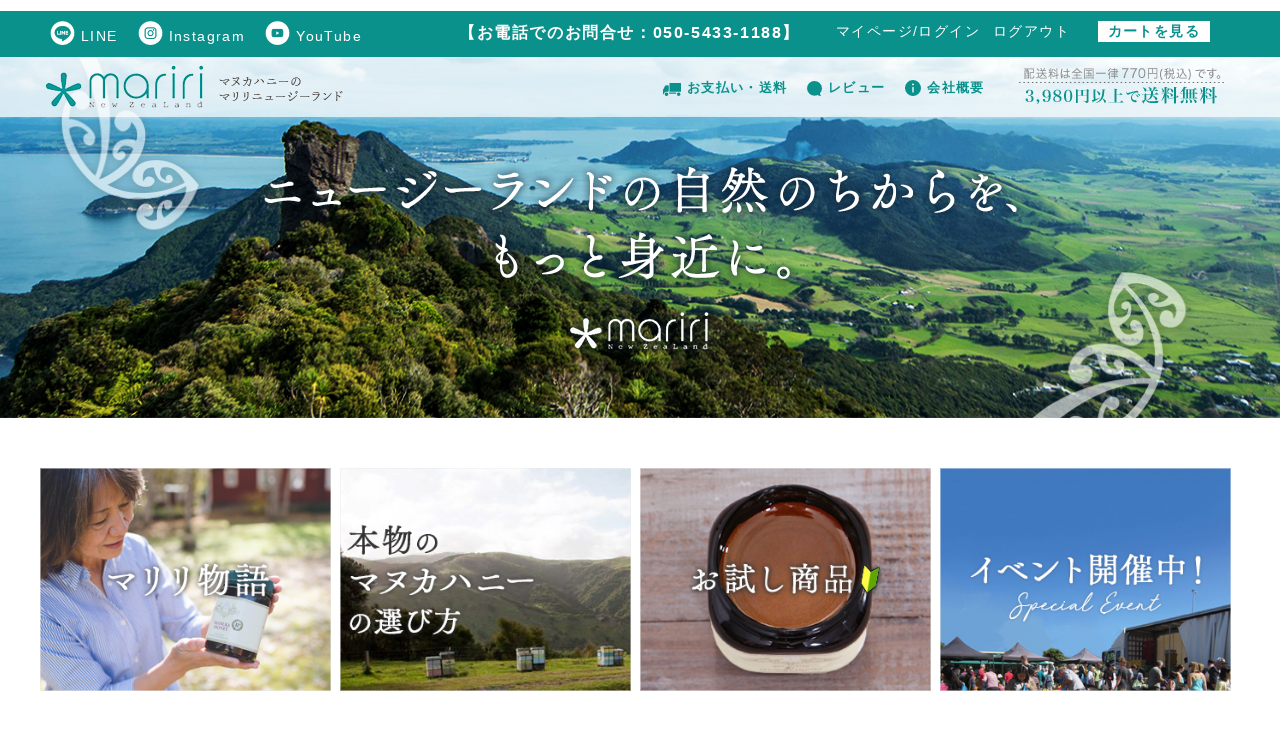

--- FILE ---
content_type: text/html;charset=UTF-8
request_url: https://www.mariri-nz.co.jp/p/login?redirect=%2Fmy%2Ftop
body_size: 7886
content:
<!DOCTYPE html>
<html lang="ja"><head>
  <meta charset="UTF-8">
  
  <meta name="_csrf" content="KhxqUnfP1_XFoj6jNImxxtB3XvjjT0GD-u9QCn_Z_0X7xUEMGH8OZBKq4pDomgaQDKSF_-FOc8DSdiSumI5pOh67mXDO_XBv">
  
  <title>ログイン | マリリニュージーランド本店</title>
  <meta name="viewport" content="width=device-width">

  <meta name="referrer" content="no-referrer-when-downgrade">
  
  <link rel="stylesheet" href="https://manukahoney.itembox.design/system/fs_style.css?t=20251118042550">
  <link rel="stylesheet" href="https://manukahoney.itembox.design/generate/theme1/fs_theme.css?t=20251118042550">
  <link rel="stylesheet" href="https://manukahoney.itembox.design/generate/theme1/fs_original.css?t=20251118042550">
  
  
  
  
  
  
  <script>
    window._FS=window._FS||{};_FS.val={"amazon":{"v2Enabled":true,"payload":"{\"signInScopes\":[\"email\",\"name\",\"postalCode\"],\"storeId\":\"amzn1.application-oa2-client.2b90a1d05fad4ec18b8b528d1caa2da1\",\"signInReturnUrl\":\"https://www.mariri-nz.co.jp/p/amazon/signin?fs-state=%7B%22token%22:%222cd6ee5e-8838-4919-819e-ba90abf5581c%22,%22returnUrl%22:%22/p/login?redirect%3D%252Fmy%252Ftop%22,%22redirectUrl%22:%22/my/top%22,%22loginType%22:%22mypage%22%7D\"}","signature":"[base64]/Dc9E83ck0LzMVBkqUWUxdkN7rAms8EHVaOP1bdTdtxmnk691zCj4MXCHANWImHZ2wp1DW4y17SnrPhfaLNUrB5Jj1+M1l/YC08BCFBnrC+z9asiCdkMhKKDk5a5rk79Zg==","publicKeyId":"AGAVY4AYJATKYH3YPWEWSFEK","checkoutSessionId":null,"amazonAction":null,"sellerId":"A2AD01HAJS9H2L","clientId":"amzn1.application-oa2-client.2b90a1d05fad4ec18b8b528d1caa2da1","sandboxMode":false,"loginUrl":null,"amazonLoggedOut":true,"dynamicUrl":"/my/top","popup":true,"type":"mypage","button":{"color":"Gold","size":null},"v2AuthToken":"eyJhbGciOiJIbWFjU0hBMjU2IiwidHlwIjoiSldUIn0=.[base64].qkStVvMkY6BR_QKCWc6hYnRtnWBqDdUjsFrvdur-8Ls="},"tiktok":{"enabled":false,"pixelCode":null},"recaptcha":{"enabled":false,"siteKey":null},"clientInfo":{"memberId":"guest","fullName":"ゲスト","lastName":"","firstName":"ゲスト","nickName":"ゲスト","stageId":"","stageName":"","subscribedToNewsletter":"false","loggedIn":"false","totalPoints":"","activePoints":"","pendingPoints":"","purchasePointExpiration":"","specialPointExpiration":"","specialPoints":"","pointRate":"","companyName":"","membershipCardNo":"","wishlist":"","prefecture":""},"enhancedEC":{"ga4Dimensions":{"userScope":{"login":"{@ member.logged_in @}","stage":"{@ member.stage_order @}"}},"amazonCheckoutName":"Amazonペイメント","measurementId":"G-7YDB2X6SSB","dimensions":{"dimension1":{"key":"log","value":"{@ member.logged_in @}"},"dimension2":{"key":"mem","value":"{@ member.stage_order @}"}}},"type":"mypage","shopKey":"manukahoney","device":"PC","cart":{"stayOnPage":false}};
  </script>
  
  <script src="/shop/js/webstore-nr.js?t=20251118042550"></script>
  <script src="/shop/js/webstore-vg.js?t=20251118042550"></script>
  
  
  
  
  
  
  
  
    <script type="text/javascript" >
      document.addEventListener('DOMContentLoaded', function() {
        _FS.CMATag('{"fs_member_id":"{@ member.id @}","fs_page_kind":"other"}')
      })
    </script>
  
  
  <meta name="google-site-verification" content="t4nEcGZBF8kSt2j57VnG7SFjQe4vIoS15ggjRp33cTw" />


<script async src="https://www.googletagmanager.com/gtag/js?id=G-7YDB2X6SSB"></script>


</head>
<body class="fs-body-login" id="fs_Login">

<div class="fs-l-page">
<header class="fs-l-header fs-l-header--min">
  <header class="hd">
  
    <section class="hd_layout">
  
  <nav class="hd_sns">
  <ul>
  <li>
  <a href="https://lin.ee/uGJId6J">
  <img src="https://manukahoney.itembox.design/item/cabinet/news/sns/snsicon_line_w.png">LINE
  </a>
  </li>
  <li>
  <a href="https://www.instagram.com/maririnewzealand/">
  <img src="https://manukahoney.itembox.design/item/cabinet/news/sns/snsicon_insta_w.png">Instagram
  </a>
  </li>
  <li>
  <a href="https://www.youtube.com/channel/UCGObHVeEKg9hyK3a2EeAn2Q">
  <img src="https://manukahoney.itembox.design/item/cabinet/news/sns/snsicon_youtube_w.png">YouTube
  </a>
  </li>
  <li style="position: absolute; right: 430px;">
  <p style="font-size: 16px; color: #fff; letter-spacing: 0.1em; font-weight:bold">【お電話でのお問合せ：050-5433-1188】</p>
  </li>
  <li style="position: absolute; right: 250px;">
  <a href="https://www.mariri-nz.co.jp/fs/manukahoney/MyPageTop.html">
  マイページ/ログイン
  </a>
  </li>
  <li style="position: absolute; right: 160px;">
  <a href="https://www.mariri-nz.co.jp/p/logout">
  ログアウト
  </a>
  </li>
  <li style="background-color: #fff; padding: 0 10px; position: absolute; right: 20px;">
  <a href="https://www.mariri-nz.co.jp/p/cart?type=purchase" style="color: #0a918c; font-weight: bold">
  カートを見る
  </a>
  </li>
  </ul>
  </nav>
  
      <nav class="hd_menu">
        <h1>
          <a href="https://www.mariri-nz.co.jp/">
            <img src="https://manukahoney.itembox.design/item/index_files/logo.png" alt="mariri"></a>
        </h1>
        <ul>
          <!--<li>
            <a href="https://www.mariri-nz.co.jp/fs/manukahoney/c/gr84">
              <img src="https://manukahoney.itembox.design/item/index_files/icon_bag.svg">ご利用ガイド/Q＆A
            </a>
          </li>-->
          <li>
            <a href="https://www.mariri-nz.co.jp/fs/manukahoney/PostageSettleList.html">
              <img src="https://manukahoney.itembox.design/item/index_files/icon_track.svg">お支払い・送料
            </a>
          </li>
          <li>
            <a href="https://www.mariri-nz.co.jp/fs/manukahoney/ReviewList.html">
              <img src="https://manukahoney.itembox.design/item/index_files/icon_review.svg">レビュー
            </a>
          </li>
          <li>
            <a href="https://www.mariri-nz.co.jp/fs/manukahoney/BusinessDeal.html">
              <img src="https://manukahoney.itembox.design/item/index_files/icon_info.svg">会社概要
            </a>
          </li>
        </ul>
        <div class="souryou"><img src="https://manukahoney.itembox.design/item/index_files/hd_souryou_text_v2.png" alt="3,980円以上で送料無料"></div>
        <!--<div class="cart">
          <a href="https://www.mariri-nz.co.jp/fs/manukahoney/MemberEntryEdit.html" style="
          border-radius: 0 0 0 10px;
          background: #E6E6EB;
          display: inline-block;
          font-weight: bold;
          line-height: 40px;
          text-align: center;
          width: 130px;">
            <img src="img/icon/member.png" alt="会員登録">会員登録
          </a>
          <a href="https://www.mariri-nz.co.jp/fs/manukahoney/Login.html" style="
          background: #E6E6EB;
          display: inline-block;
          font-weight: bold;
          line-height: 40px;
          text-align: center;
          width: 130px;">
            <img src="img/icon/login.png" alt="ログイン">ログイン
          </a>

          <a href="https://www.mariri-nz.co.jp/fs/manukahoney/ShoppingCart.html">
            <img src="https://manukahoney.itembox.design/item/index_files/hd_cart.png" alt="カート"></a>
        </div>-->

        <div class="catch"><img src="https://manukahoney.itembox.design/item/index_files/hd_catch_text.png" alt="ニュージーランドの自然のちからを、もっと身近に"></div>
      </nav>
    </section>
  </header>
  <!--〆Header-->
<!--休暇案内20251215
<div align="center"><img src="https://manukahoney.itembox.design/item/cabinet/news/2025nn1080.jpg"></div>-->
<!--▼配送遅延
<br>
<center><a href="https://www.mariri-nz.co.jp/fs/manukahoney/c/gr98"><img src="https://mariri-nz.co.jp/img/info/pc_chien_1200_201218.jpg"></a></center>
<br><br>
--> 







    <section class="bnr_list">

        
      <ul>
        <li>
          <a href="https://www.mariri-nz.co.jp/fs/manukahoney/c/gr164"><img src="https://manukahoney.itembox.design/item/index_files/bnr7_v2.jpg" alt="マリリ物語" width="97%"></a>
        </li>
        <li>
        <a href="https://www.mariri-nz.co.jp/fs/manukahoney/c/gr105"><img src="https://manukahoney.itembox.design/item/index_files/bnr1_v2.jpg" alt="本物のマヌカハニーの選び方" width="97%"></a>
        </li>
        <li>
          <a href="https://www.mariri-nz.co.jp/fs/manukahoney/c/gr138"><img src="https://manukahoney.itembox.design/item/index_files/bnr3_v2.jpg" alt="お試し商品" width="97%"></a>
        </li>
	    <li>
          <a href="https://www.mariri-nz.co.jp/fs/manukahoney/c/gr73">
            <img src="https://manukahoney.itembox.design/item/index_files/bnr2_v2.jpg" alt="イベント開催中!" width="97%"></a>
        </li>
        <!--<li>
          <a href="https://www.mariri-nz.co.jp/fs/manukahoney/c/gr123"><img src="https://manukahoney.itembox.design/item/index_files/bnr8_v2.jpg" alt="ラウヒ" width="97%"></a>
        </li>
        <li>
          <a href="https://www.mariri-nz.co.jp/fs/manukahoney/c/gr69">
            <img src="https://manukahoney.itembox.design/item/index_files/bnr4_v2.jpg" alt="OUTLET" width="97%"></a>
        </li>-->
        <!--<li>
          <img src="https://manukahoney.itembox.design/item/index_files/bnr_ft_05.jpg" alt="富松さん">
        </li>-->
        <!---->

      </ul>
    </section>





</header>
<!-- **パンくずリストパーツ （システムパーツ） ↓↓ -->
<nav class="fs-c-breadcrumb">
<ol class="fs-c-breadcrumb__list">
<li class="fs-c-breadcrumb__listItem">
<a href="/">マリリトップ</a>
</li>
<li class="fs-c-breadcrumb__listItem">
ログイン
</li>
</ol>
</nav>
<!-- **パンくずリストパーツ （システムパーツ） ↑↑ -->
<main class="fs-l-main"><div id="fs-page-error-container" class="fs-c-panelContainer">
  
  
</div>
<section class="fs-l-pageMain">
<div class="fs-c-loginForm"><section class="fs-c-registeredUsers fs-c-subSection"><!-- **ログインパーツ（システムパーツ）↓↓ -->
<h2 class="fs-c-registeredUsers__title fs-c-subSection__title">会員登録がお済みのお客様</h2>
<div class="fs-c-fsLogin fs-c-inputInformation">
  <form action="/p/login?redirect=/my/top&type=mypage" method="post" name="fs_form" id="fs_form">
    <div class="fs-c-inputInformation__field">
      <fieldset form="fs_form" name="" class="fs-c-fsLoginField">
        <table class="fs-c-inputTable">
          <tbody>
            
            <tr>
              <th class="fs-c-inputTable__headerCell" scope="row">
                <label for="fs_input_mailAddress" class="fs-c-inputTable__label">メールアドレス
                  <span class="fs-c-requiredMark">(必須)</span>
                </label>
              </th>
              <td class="fs-c-inputTable__dataCell">
                <div class="fs-c-inputField">
                  <div class="fs-c-inputField__field">
                    <input type="text" name="mailAddress" id="fs_input_mailAddress" value="">
                  </div>
                </div>
              </td>
            </tr>
            
            <tr>
              <th class="fs-c-inputTable__headerCell" scope="row">
                <label for="fs_input_password" class="fs-c-inputTable__label">パスワード
                  <span class="fs-c-requiredMark">(必須)</span>
                </label>
              </th>
              <td class="fs-c-inputTable__dataCell">
                <div class="fs-c-inputField">
                  <div class="fs-c-inputField__field fs-c-inputGroup">
                    <input type="password" name="password" id="fs_input_password" value="">
                    <button type="button" name="button" class="fs-c-button--displayPassword fs-c-button--particular" aria-label="パスワードマスク切替"></button>
                  </div>
                </div>
              </td>
            </tr>
          </tbody>
        </table>
      </fieldset>
    </div>
    <div class="fs-c-inputInformation__button fs-c-buttonContainer fs-c-buttonContainer--login">
      <button type="submit" class="fs-c-button--login fs-c-button--primary">
  <span class="fs-c-button__label">ログイン</span>
</button>

    </div>


    <input type="hidden" name="_csrf" value="KhxqUnfP1_XFoj6jNImxxtB3XvjjT0GD-u9QCn_Z_0X7xUEMGH8OZBKq4pDomgaQDKSF_-FOc8DSdiSumI5pOh67mXDO_XBv" />
  </form>
  <div class="fs-c-inputInformation__link fs-c-textLinkContainer"><a href="/p/forgot-password" class="fs-c-textLink">パスワードをお忘れですか？</a></div>
</div>
<!-- **ログインパーツ（システムパーツ）↑↑ -->

<!-- **他社サービスログインエリア（システムパーツグループ）↓↓ -->
  <div class="fs-c-otherServiceLogin">
      
<!-- **連携ログインパーツ（システムパーツ）↓↓ -->
<div class="fs-c-linkedServiceLogin">
  <h2 class="fs-c-linkedServiceLogin__title">連携サービスでログイン・会員登録</h2>
  <div class="fs-c-linkedServiceLogin__body">
  
    <div class="fs-c-linkedServiceLogin__login">
      
      
      <div class="fs-c-anotherLogin fs-c-anotherLogin--amazon">
  
  <div class="fs-c-anotherLogin__button fs-c-anotherLogin__button--amazon fs-c-buttonContainer" id="AmazonPayButton">
</div>
</div>
    </div>
  </div>
</div>
<!-- **連携ログインパーツ（システムパーツ）↑↑ -->


  </div>
<!-- **他社サービスログインエリア（システムパーツグループ）↑↑ -->

</section>

<!-- **futureshop非会員エリア（システムパーツグループ）↓↓ -->
  <section class="fs-c-newUsers fs-c-subSection">
    
<!-- **会員登録誘導表示（システムパーツ）↓↓ -->
<h2 class="fs-c-newUsers__title fs-c-subSection__title">まだご登録がお済みでないお客様</h2>
<div class="fs-c-newUsers__message fs-c-subSection__message">会員登録特典
<ul class="fs-p-listWithCheckmark">
<li>会員限定価格</li>
<li>会員登録するだけでOK！買えば買うほどお得になる「会員パスポート」</li>
<li>次回のご注文時にお客様情報を自動入力</li>
<li>お気に入り商品が登録できてお買い物が便利に</li>
</ul>
ぜひマリリ本店でのお買い物をお楽しみください(^^)/</div>
<div class="fs-c-buttonContainer fs-c-buttonContainer--memberRegister">
  
  
    <a href="/p/register?redirect&#x3D;/my/top&amp;type&#x3D;mypage" class="fs-c-button--memberRegister fs-c-button--primary">
  <span class="fs-c-button__label">会員登録</span>
</a>
  
    
</div>
<!-- **会員登録誘導表示（システムパーツ）↑↑ -->

  </section>
<!-- **futureshop非会員エリア（システムパーツグループ）↑↑ -->
</div>
</section></main>
<footer class="fs-l-footer">


  <footer class="ft">
    <section class="floating">
      <ul>
        <li>
          <a href="https://www.mariri-nz.co.jp/p/about/shipping-payment">
            <img src="https://manukahoney.itembox.design/item/parts/fting_payment.jpg" alt="お支払いについて"></a>
        </li>
        <li>
          <a href="https://www.mariri-nz.co.jp/p/about/shipping-payment">
            <img src="https://manukahoney.itembox.design/item/parts/fting_delivery_v4.jpg" alt="3980円_配送について"></a>
        </li>
        <li>
          <a href="https://www.mariri-nz.co.jp/p/newsletter/subscribe">
            <img src="https://manukahoney.itembox.design/item/parts/fting_mailmaga.jpg" alt="メルマガ登録"></a>
        </li>
        <li>
          <a
            href="https://mariri-nz.channel.io/">
            <img src="https://manukahoney.itembox.design/item/parts/fting_contact.jpg" alt="お問い合わせ"></a>
        </li>
      </ul>
    </section>
    <div class="ft_bg">

    </div>
    <section class="ft_nav">
      <div class="ft_nav_box">
        <ul>
          <li>
            <a href="/">トップページ</a>
          </li>
          <!--<li>
            <a href="https://www.mariri-nz.co.jp/fs/manukahoney/c/gr84">ご利用ガイド</a>
          </li>-->
          <!--<li>
            <a href="https://www.mariri-nz.co.jp/fs/manukahoney/c/qa">Ｑ&amp;Ａ</a>
          </li>-->
          <li>
            <a href="https://www.mariri-nz.co.jp/p/about/shipping-payment">お支払い・送料</a>
          </li>
          <li>
            <a href="https://www.mariri-nz.co.jp/p/reviews">お客様の声</a>
          </li>
          <li>
            <a href="https://www.mariri-nz.co.jp/p/about/terms">会社概要</a>
          </li>
          <li>
            <a href="https://www.mariri-nz.co.jp/p/about/points">ポイントについて</a>
          </li>
          <li>
            <a href="https://www.mariri-nz.co.jp/p/cart?type=purchase">お買い物かご</a>
          </li>
        </ul>
      </div>
    </section>
    <div class="copyright">
      <p>Copyright © mariri NewZealand　All Rights Reserved.  
        <a href="https://www.mariri-nz.co.jp/p/about/privacy-policy" style="color:#0a918c;font-size:13px;margin-left:1em;">プライバシーポリシー</a></p>
    </div>
  </footer>

<!-- Channel Plugin Scripts -->
<script>
  (function() {
    var w = window;
    if (w.ChannelIO) {
      return (window.console.error || window.console.log || function(){})('ChannelIO script included twice.');
    }
    var ch = function() {
      ch.c(arguments);
    };
    ch.q = [];
    ch.c = function(args) {
      ch.q.push(args);
    };
    w.ChannelIO = ch;
    function l() {
      if (w.ChannelIOInitialized) {
        return;
      }
      w.ChannelIOInitialized = true;
      var s = document.createElement('script');
      s.type = 'text/javascript';
      s.async = true;
      s.src = 'https://cdn.channel.io/plugin/ch-plugin-web.js';
      s.charset = 'UTF-8';
      var x = document.getElementsByTagName('script')[0];
      x.parentNode.insertBefore(s, x);
    }
    if (document.readyState === 'complete') {
      l();
    } else if (window.attachEvent) {
      window.attachEvent('onload', l);
    } else {
      window.addEventListener('DOMContentLoaded', l, false);
      window.addEventListener('load', l, false);
    }
  })();
  ChannelIO('boot', {
    "pluginKey": "8a756a40-efb1-4cbc-b225-e02c9c0eb62b"
  });
</script>
<!-- End Channel Plugin -->

</footer>
</div>
<script><!--
_FS.setTrackingTag('%3Cscript%3E%0D%0A++function+ch_parsePureNumber%28number%29+%7B%0D%0A++++var+ch_number+%3D+parseFloat%28number.replace%28%2F%5B%5E0-9%5C.%5D%2B%2Fg%2C+%27%27%29%29%3B%0D%0A++++if+%28ch_number+%7C%7C+ch_number+%3D%3D%3D+0%29+%7B%0D%0A++++++return+ch_number%3B%0D%0A++++%7D%0D%0A++++return+undefined%3B%0D%0A++%7D%0D%0A%0D%0A++function+ch_parseDate%28date%29+%7B%0D%0A++++if+%28date+%26%26+date.toString%28%29.length+%3D%3D%3D+8%29+%7B%0D%0A++++++var+ch_dateString+%3D+date.toString%28%29%3B%0D%0A%0D%0A++++++var+ch_year+%3D+ch_dateString.substring%280%2C+4%29%3B%0D%0A++++++var+ch_month+%3D+ch_dateString.substring%284%2C+6%29%3B%0D%0A++++++var+ch_day+%3D+ch_dateString.substring%286%2C+8%29%3B%0D%0A%0D%0A++++++if+%28ch_year+%26%26+ch_month+%26%26+ch_day%29+%7B%0D%0A++++++++return+ch_year+%2B+%27-%27+%2B+ch_month+%2B+%27-%27+%2B+ch_day%3B%0D%0A++++++%7D%0D%0A++++%7D%0D%0A++++return+undefined%3B%0D%0A++%7D%0D%0A%0D%0A++var+settings+%3D+%7B%0D%0A++++%27pluginKey%27%3A+%278a756a40-efb1-4cbc-b225-e02c9c0eb62b%27%2C%0D%0A++%7D%3B%0D%0A%0D%0A++if+%28%7B%40+member.logged_in+%40%7D+%3D%3D+true%29+%7B%0D%0A++++settings.memberId+%3D+%27%7B%40+member.id+%40%7D%27%3B%0D%0A++++settings.scriptProvider+%3D+%27installationGuide%27%3B%0D%0A++++settings.scriptPlatform+%3D+%27futureshop%27%3B%0D%0A++++settings.scriptVersion+%3D+%271.0.0%27%3B%0D%0A++++settings.profile+%3D+%7B%0D%0A++++++%27groupName%27%3A+%27%7B%40+member.stage_name+%40%7D%27+%7C%7C+undefined%2C%0D%0A++++++%27availableMileage%27%3A+ch_parsePureNumber%28%27%7B%40+member.active_points+%40%7D%27%29%2C%0D%0A++++++%27gender%27%3A+%27%27+%7C%7C+undefined%2C%0D%0A++++++%27birthday%27%3A+ch_parseDate%28%27%27%29%2C%0D%0A++++++%27totalPurchaseCount%27%3A+ch_parsePureNumber%28%27%27%29%2C%0D%0A++++++%27firstPurchaseAt%27%3A+ch_parseDate%28%27%27%29%2C%0D%0A++++++%27cartCount%27%3A+ch_parsePureNumber%28%27%27%29%2C%0D%0A++++++%27cartPrice%27%3A+ch_parsePureNumber%28%27%27%29%0D%0A++++%7D%3B%0D%0A++%7D%0D%0A++%28function%28%29+%7B%0D%0A++++var+w+%3D+window%3B%0D%0A++++if+%28w.ChannelIO%29+%7B%0D%0A++++++return+%28window.console.error+%7C%7C+window.console.log+%7C%7C+function%28%29%7B%7D%29%28%27ChannelIO+script+included+twice.%27%29%3B%0D%0A++++%7D%0D%0A++++var+ch+%3D+function%28%29+%7B%0D%0A++++++ch.c%28arguments%29%3B%0D%0A++++%7D%3B%0D%0A++++ch.q+%3D+%5B%5D%3B%0D%0A++++ch.c+%3D+function%28args%29+%7B%0D%0A++++++ch.q.push%28args%29%3B%0D%0A++++%7D%3B%0D%0A++++w.ChannelIO+%3D+ch%3B%0D%0A++++function+l%28%29+%7B%0D%0A++++++if+%28w.ChannelIOInitialized%29+%7B%0D%0A++++++++return%3B%0D%0A++++++%7D%0D%0A++++++w.ChannelIOInitialized+%3D+true%3B%0D%0A++++++var+s+%3D+document.createElement%28%27script%27%29%3B%0D%0A++++++s.type+%3D+%27text%2Fjavascript%27%3B%0D%0A++++++s.async+%3D+true%3B%0D%0A++++++s.src+%3D+%27https%3A%2F%2Fcdn.channel.io%2Fplugin%2Fch-plugin-web.js%27%3B%0D%0A++++++s.charset+%3D+%27UTF-8%27%3B%0D%0A++++++var+x+%3D+document.getElementsByTagName%28%27script%27%29%5B0%5D%3B%0D%0A++++++x.parentNode.insertBefore%28s%2C+x%29%3B%0D%0A++++%7D%0D%0A++++if+%28document.readyState+%3D%3D%3D+%27complete%27%29+%7B%0D%0A++++++l%28%29%3B%0D%0A++++%7D+else+if+%28window.attachEvent%29+%7B%0D%0A++++++window.attachEvent%28%27onload%27%2C+l%29%3B%0D%0A++++%7D+else+%7B%0D%0A++++++window.addEventListener%28%27DOMContentLoaded%27%2C+l%2C+false%29%3B%0D%0A++++++window.addEventListener%28%27load%27%2C+l%2C+false%29%3B%0D%0A++++%7D%0D%0A++%7D%29%28%29%3B%0D%0A++ChannelIO%28%27boot%27%2C+settings%29%3B%0D%0A%3C%2Fscript%3E');
--></script>





<script src="/shop/js/webstore.js?t=20251118042550"></script>
</body></html>

--- FILE ---
content_type: text/css
request_url: https://manukahoney.itembox.design/generate/theme1/fs_original.css?t=20251118042550
body_size: 6578
content:
html, body, div, span, applet, object, iframe,
h1, h2, h3, h4, h5, h6, p, blockquote, pre,
a, abbr, acronym, address, big, cite, code,
del, dfn, em, img, ins, kbd, q, s, samp,
small, strike, strong, sub, sup, tt, var,
b, u, i, center,
dl, dt, dd, ol, ul, li,
fieldset, form, label, legend,
table,
article, aside, canvas, details, embed,
figure, figcaption, footer, header, hgroup,
menu, nav, output, ruby, section, summary,
time, mark, audio, video {
	margin: 0;
	padding: 0;
	font-style:normal;
	font-weight: normal;
	vertical-align: baseline;
}
article, aside, details, figcaption, figure,
footer, header, hgroup, menu, nav, section {
	display: block;
}
blockquote, q {quotes: none;}
blockquote:before, blockquote:after,
q:before, q:after {
	content: '';
	content: none;
}
input, textarea{
	margin: 0;
	padding: 0;
}
ol, ul,li{list-style:none;}
table{
	border-collapse: collapse; 
	border-spacing:0;
}
caption, th{text-align: left;}
a:focus {outline:none;}
.clearfix:after {
	content:"";
	display:block;
	clear:both;
}
.both{clear:both;}
.inline_block {
	display: inline-block;  
	*display: inline;  
	*zoom: 1;  
}
a img,
img{
	line-height:0;
}
area{
  border:none;
  outline:none;
}


/* Font Size
--------------------------------------------------------*/

body {
  color: #333;
  font-family: "ヒラギノ角ゴ Pro W3", "Hiragino Kaku Gothic Pro", メイリオ, Meiryo, sans-serif;
  font-feature-settings: "palt" 1;
}

li p,
dd p,
li li,
dd li,
th p,
td p {
  font-size: 100%;
}

h1,
h2,
h3,
h4,
h5,
h6 {
  font-size: 100%;
  line-height: 1.5;
}

table {
  font-size: inherit;
  font-size: 100%;
}

/*------------------------------------------*
* margin系CSS
*------------------------------------------*/

.mt5 {
  margin-top: 5px;
}

.mt10 {
  margin-top: 10px;
}

.mt15 {
  margin-top: 15px;
}

.mt20 {
  margin-top: 20px;
}

.mr5 {
  margin-right: 5px;
}

.mr10 {
  margin-right: 10px;
}

.mr15 {
  margin-right: 15px;
}

.mr20 {
  margin-right: 20px;
}

.mb5 {
  margin-bottom: 5px;
}

.mb10 {
  margin-bottom: 10px;
}

.mb15 {
  margin-bottom: 15px;
}

.mb20 {
  margin-bottom: 20px;
}

.mb30 {
  margin-bottom: 30px;
}

.mb40 {
  margin-bottom: 40px;
}

.ml5 {
  margin-left: 5px;
}

.ml10 {
  margin-left: 10px;
}

.ml15 {
  margin-left: 15px;
}

.ml20 {
  margin-left: 20px;
}

.ml40 {
  margin-left: 40px;
}

.ml50 {
  margin-left: 50px;
}

.mtb10 {
  margin: 10px 0;
}

/* clearfix
--------------------------------------------------------*/

.cf:after {
  visibility: hidden;
  display: block;
  font-size: 0;
  content: " ";
  clear: both;
  height: 0;
}

* html .cf {
  zoom: 1;
}

/* Hover img
--------------------------------------------------------*/

a:hover img {
  opacity: 0.8;
  /*
  -moz-transition: all 0.4s ease 0s;
  -webkit-transition: all 0.4s ease 0s;
  -o-transition: all 0.4s ease 0s; 
  transition: all 0.4s ease 0s;*/
}

/*------------------------------------------------------*/

/* Common
/*------------------------------------------------------*/

.bx {
  -webkit-box-sizing: border-box;
  -moz-box-sizing: border-box;
  -ms-box-sizing: border-box;
  -o-box-sizing: border-box;
  box-sizing: border-box
}

/*------------------------------------------------------*/

/* Header
/*------------------------------------------------------*/

.hd {
  background: url("https://manukahoney.itembox.design/item/index_files/hd_bg.jpg") center center / cover no-repeat;
  border-top: 3px solid #0a918c;
  height: 370px;
  box-sizing: border-box;
  margin: 40px 0 0;
}

.hd_layout{
  background: rgba(255, 255, 255, 0.7);
}
.hd_layout .hd_menu {
  width: 1200px;
  height: 60px;
  margin: 0 auto;
}

.hd_sns {
    background-color: #0a918c;
    margin: -40px 0 0;
}

.hd_sns ul {
    width: 1200px;
    margin: 0 auto;
    padding: 10px 0;
    display: flex;
    position: relative;
}

.hd_sns ul li {
    margin: 0 10px;
}
.hd_sns ul li a {
    font-size: 14px;
    color: #fff;
    font-feature-settings: "palt" 1;
    letter-spacing: 0.1em;
}

.hd_sns ul li a img {
    vertical-align: sub;
    margin: 0 6px 0 0;
    width: 25px;
}


.hd_menu h1{
  margin: 8px 0 0 5px;
  float: left;
}
.hd_menu ul{
  display: flex;
  float: left;
  line-height: 60px;
  margin: 0 34px 0 320px;
  
}
.hd_menu ul li:nth-child(even){
  margin: 0 20px;
}
.hd_menu ul li:last-child{
  margin-right: 0;
}
.hd_menu ul li a {
    font-size: 13px;
    color: #0a918c;
  font-weight: bold;
    font-feature-settings: "palt" 1;
    letter-spacing: 0.1em;
}
.hd_menu ul li a img {
    vertical-align: sub;
    margin: 0 6px 0 0;
}
.souryou {
    float: left;
  margin: 10px 0 0;
}
.cart {
    float: right;
}
.catch {
  clear: both;
  overflow: hidden;
  text-align: center;
  padding: 40px 0 0;
}
.award {
    clear: both;
    overflow: hidden;
    width: 189px;
    margin: 0 0 0 auto;
    padding: 3px 0 0;
}

/*------------------------------------------------------*/

/* Main

/*------------------------------------------------------*/
.index_main {
  width: 720px;
  margin: 0 auto;
}

.active {
  position: absolute;
  left: 0;
  top: 0;
  opacity: 0;
  transition: 0.6s;
}

/*----------------------------------------------
  index_nav
----------------------------------------------*/
#index_nav{
  background-image: url("https://manukahoney.itembox.design/item/index_files/main_bg.jpg");
  background-repeat: no-repeat;
}
.nav_wrap {
  padding: 20px 0;
  width: 1200px;
  margin: 0 auto;
}

#index_nav_tips {
  position: absolute;
  margin: 0;
}

#index_nav > div > ul {
  position: relative;
  list-style: none;
  margin: 0 auto;
  padding: 0;
  width: 1200px;
}

#index_nav > div > ul > li {
  position: relative;
}

#index_nav h2 {
  position: absolute;
  margin: 0;
  z-index: 999;
}

#index_nav h2:hover .active {
  opacity: 1;
}

@keyframes show {
  from {
    opacity: 0;
  }
  to {
    opacity: 1;
  }
}

@keyframes hide {
  from {
    opacity: 1;
  }
  to {
    opacity: 0;
  }
}

.nav_child {
  position: absolute;
  top: 0;
  left: 0;
  left: 240px;
  z-index: 999;
  background: #FFF;
  display: none;
  padding: 10px;
  box-sizing: border-box;
  width: 720px;
  box-shadow: 0 0 10px rgba(0,0,0,0.3);
  -moz-box-shadow: 0 0 10px rgba(0,0,0,0.3);
  -webkit-box-shadow: 0 0 10px rgba(0,0,0,0.3);
}

#index_nav li:hover .nav_child {
  display: block;
  animation: show .2s linear 0s;
}


#index_nav li:hover h2 {
  cursor: pointer;
}

.nav_child_title {
  margin-bottom: 10px;
  line-height: 1;
}


.nav_child_menu {
  display: flex;
  justify-content: space-between;
  flex-wrap: wrap;
  width: 754px;
}

.nav_child_menu_main {
  width: 284px;
}

.nav_child_menu_main ul {
  list-style: none;
  padding: 0 0 0 10px;
}

.nav_child_menu_main li {
  margin-bottom: 5px;
}

.nav_child_menu_sub {
  display: flex;
  justify-content: space-between;
  width: 450px;
  flex-wrap: wrap;
}

#left1 h2 {
  top: 0px;
  left: 0px;
  width: 248px;
}

#left2 h2 {
  top: 116px;
  left: 84px;
  width: 160px;
}

#left3 h2 {
  top: 232px;
  left: 0px;
  width: 248px;
}

#left4 h2 {
  top: 354px;
  left: 84px;
  width: 160px;
}

#right1 h2 {
  top: 0px;
  right: 0;
}

#right2 h2 {
  top: 116px;
  right: 87px;
}

#right3 h2 {
  top: 232px;
  right: 0;
}

#right4 h2 {
  top: 354px;
  right: 73px;
}

/*----index_menu----*/
.left_images {
    float: left;
    margin: 0 32px 0 0;
}

.nav_child_sub_contents .left_images {
    margin: 0 12px 0 0;
}
.right_text .catch_text {
    font-size: 13px;
    color: #6e5539;
}
.right_text h3 {
  font-size: 22px;
  line-height: 20px;
  margin: 8px 0;
  border-bottom: 1px solid #333;
  padding: 0 0 8px;
  box-sizing: border-box;
  font-weight: bold;
  color: #4f371d;
}
.nav_child_sub_contents .right_text h3 {
  font-size: 17px;
  line-height: 25px;
  margin: 2px 0 4px;
  border-bottom: 1px solid #333;
  padding: 0 0 7px;
  box-sizing: border-box;
}
.nav_child_sub_contents .right_text h3 .btn {
  float: right;
  display: inline-block;
  line-height: 20px;
  padding: 2px 5px;
  text-decoration: none;
  color: #4f371d;
  font-size: 11px;
  font-weight: normal;
  background: #fff;/*色*/
  border: solid 1px #4f371d;/*線色*/
  border-radius: 4px;
  box-shadow: inset 0 1px 0 rgba(255,255,255,0.2);
  text-shadow: 0 1px 0 rgba(0,0,0,0.2);
}
.nav_child_sub_contents .right_text h3 .btn:hover {
  /*押したとき*/
  color: #fff;
  font-weight: bold;
  background: #4f371d;/*色*/
  box-shadow: none;
  text-shadow: none;
}
.right_text {
    overflow: hidden;
}

.nav_child_contents {
    overflow: hidden;
    margin: 10px 0 0;
}
.nav_child_sub_contents{
  margin: 9px 0 0;
  float: left;
}
.nav_child_sub_contents:nth-of-type(3) {
  float: right;
}
.nav_child_sub_contents:nth-of-type(4) {
  float: inherit;
  clear: both;
  overflow: hidden;
  margin: 0;
  padding: 9px 0 0;
  box-sizing: border-box;
}
.nav_child_sub_contents:nth-of-type(4) .right_text .catch_text{
  display: block;
  margin: 20px 0 15px;
}
.nav_child_sub_contents:nth-of-type(4) .right_text h3{
  font-size: 22px;
  border: none;
  margin: 0;
  padding: 0;
}
.items th{
  font-size: 13px;
  line-height: 20px;
  padding: 0 48px 0 0;
  color: #3f3a34;
  vertical-align: bottom;
}
.items th a{
  color: #3f3a34;
  font-weight: bold;
}
.items th a:hover{
  text-decoration: underline;
}
.items tr:nth-of-type(3) th{
  padding: 10px 39px 0 0;
}
.items th:last-child,
.items tr:nth-of-type(3) th:last-child{
  padding: 0;
}
.items td{
  font-size: 13px;
  line-height: 20px;
}
.items td a{
  color: #0a918c;
  position: relative;
  margin: 0 8px;
  font-weight: bold;
}
.items td a:hover,
.nav_child_contents ul li a:hover p{
  text-decoration: underline;
}
.items td a::before{
    width: 5px;
    height: 5px;
    content: '';
    display: block;
    position: absolute;
    top: 6px;
    left: -10px;
    -webkit-transform: rotate(45deg);
    -ms-transform: rotate(45deg);
    transform: rotate(45deg);
    transition: .4s;
    border-top: 1px solid #0a918c;
    border-right: 1px solid #0a918c;
}
/*UMF マヌカハニー*/
.umf {
  margin: 20px 0 0;
}
.umf .left_images {
  margin: 0 60px 0 30px;
}
.umf .items th{
  padding: 0 100px 0 0;
}
.explanation {
  font-size: 13px;
  color: #3f3a34;
  margin: 0 0 8px;
}

/*NZはちみつ*/
.nav_child_contents ul {
    display: flex;
    flex-wrap: wrap;
}
.nav_child_contents ul li {
  width: 220px;
  height: 230px;
}
.nav_child_contents ul li:nth-child(2),
.nav_child_contents ul li:nth-child(5),
.nav_child_contents ul li:nth-child(8){
  margin: 0 20px;
}
.nav_child_contents ul li a span {
  display: block;
  font-size: 13px;
  color: #6e5539;
  line-height: 20px;
  margin: 11px 0 3px;
}
.nav_child_contents ul li a p {
  color: #4f371d;
  font-size: 18px;
  font-weight: bold;
  line-height: 20px;
}
.box2 {
  height: 650px;
}
.box3 {
  height: 500px;
}
.box4 {
  height: 550px;
}
.box5 {
  height: 890px;
}


/*カミングスーン*/
.coming {
  position: relative;
}
.coming a{
  pointer-events: none;
}
.coming img {
  filter: contrast(30%);
}
.coming_text {
  position: absolute;
  top: 25%;
  color: #fff;
  left: 10%;
  font-size: 25px;
  font-weight: bold;
}
/*----〆index_menu----*/

.bnr_list {
  margin: 50px auto;
  width: 1200px;
}

.bnr_list ul {
  display: flex;
  justify-content: space-between;
}
.main_contents{
  width: 1200px;
  margin: 0 auto;
  display: block;
}
/*left_navigation*/
.left_nav{
  float: left;
  width: 240px;
}
.left_nav h2 {
    margin: 0 0 10px;
}

/*フォーム全体*/
.left_nav form{
    position:relative; 
    margin-bottom:20px;	
}

/*検索ボックス*/
.left_nav .search_txt{
    height: 30px;
    width: 150px;
    padding: 0 10px;
    position: absolute;
    left: 0;
    font-size: 14px;
    letter-spacing: 1px;
    top: 0;
    border-radius: 2px;
    background: #fff;
}

/*検索ボタン*/
.left_nav .search_btn{
    width: 60px;
    height: 34px;
    position: absolute;
    right: 0;
    top: 0;
    border-radius: 2px;
    background: #0a918c;
    color: #fff;
    font-weight: 500;
    font-size: 16px;
    border: none;
}
.left_nav .search_btn:hover{
background:#eee;
color:#0a918c;
}


.left_nav .pickup li {
    border-bottom: 1px solid #89857e;
    padding: 0 0 18px;
    box-sizing: border-box;
}
.left_nav .pickup li:nth-child(even){
  margin: 30px 0;
}
.left_nav .pickup li a span{
  color: #333;
  font-size: 13px;
  line-height: 16px;
  letter-spacing: 0.1em;
  /* font-weight: bold; */
  display: block;
}
.left_nav .pickup li a p{
  color: #4f371d;
  font-size: 17px;
  line-height: 22px;
  font-weight: bold;
  letter-spacing: 0.1em;
}
.left_nav .hot li {
  overflow: hidden;
  border-bottom: 1px dashed #89857e;
  /* height: 60px; */
  line-height: 60px;
  padding: 0 0 10px;
  margin: 0 0 10px;
  box-sizing: border-box;
}
.left_nav .hot li:last-child{
  border: none;
}
.left_nav .hot li img{
  float: left;
  margin: 0 15px 0 0;
}
.left_nav .hot li a {
  display: block;
}

.left_nav .hot li a p {
  overflow: hidden;
  color: #3f3a34;
  font-size: 14px;
}
/*〆left_navigation*/

/*main_inner*/
.main_inner {
  width: 690px;
  float: left;
  overflow: hidden;
  margin: 0 15px;
}
.news iframe {
    display: block;
    margin: 30px 0 30px;
}
.campaign{
  margin: 50px 0 0;
}
.campaign iframe{
  display: block;
  margin: 33px auto 0;
}
.main_inner .message {
	display: block;
	margin: 10px 5px 40px;
    padding: 10px 45px;
    font-style: italic;
    background: #dfe4e454;
	border: solid 1px #00918b;
    color: #555;
}
.main_inner .message p {
    padding: 0;
    margin: 10px 0;
    line-height: 1.6;
    font-size: 12.5px;
}
/*〆main_inner*/

/*right_navigation*/
.right_nav {
    overflow: hidden;
}

.right_nav > div a {
    display: block;
    margin: 0 0 20px;
}

/*〆right_navigation*/


/*------------------------------------------------------*/

/* Footer

/*------------------------------------------------------*/
.ft {
    margin: 120px 0 0;
}
.floating {
    width: 1200px;
    margin: 0 auto;
}

.floating ul {
    display: flex;
    justify-content: space-between;
}
.ft_bg{
  background-image: 
    url("../images/ft_bg01.png"),
    url("../images/ft_bg03.png");
  background-repeat: no-repeat;
  background-position: 
    left 6% bottom 360%, 
    right 8% top;
  
    margin: 24px 0 0;
    height: 123px;
}
.ft_nav {
    height: 80px;
    background: #0a918c;
}

.ft_nav_box {
    width: 1200px;
    margin: 0 auto;
}

.ft_nav_box ul {
    margin: 0 70px;
    display: flex;
    justify-content: space-between;
    line-height: 80px;
}
.ft_nav_box ul li a{
  color: #fff;
  font-size: 16px;
  position: relative;
}
.ft_nav_box ul li a::before{
    width: 5px;
    height: 5px;
    content: '';
    display: block;
    position: absolute;
    top: 7px;
    left: -15px;
    -webkit-transform: rotate(45deg);
    -ms-transform: rotate(45deg);
    transform: rotate(45deg);
    transition: .4s;
    border-top: 1px solid #fff;
    border-right: 1px solid #fff;
}
.copyright p {
  margin: 30px 0 0;
  text-align: center;
  color: #0a918c;
  font-size: 13px;
  line-height: 18px;
  /* font-weight: bold; */
}
@media all and (max-width: 1200px) {
  .ft_bg{
    background-position: 
      left 0px bottom -10px,
      right 0px top;
  }
}




/*----------------------------------------------
  Frame Header
----------------------------------------------*/
.frameHeader .bnr_list{
  margin: 30px auto 20px;
}
.frameHeader .campaign{
  margin: 0;
  text-align: center;
}
/*----------------------------------------------
  〆Frame Header
----------------------------------------------*/

/*----------------------------------------------
  Frame Left
----------------------------------------------*/
.frameLeft div a {
  display: block;
  margin: 0 0 20px;
}
.hot_item li,
.more_item li{
  overflow: hidden;
  border-bottom: 1px dashed #89857e;
  /* height: 60px; */
  line-height: 60px;
  padding: 0 0 10px;
  margin: 0 0 10px;
  box-sizing: border-box;
}
.hot_item li:nth-child(even),
.more_item li:nth-child(even){
    margin: 0 0 10px;
}
.hot_item li:last-child,
.more_item li:last-child{
  border: none;
}
.hot_item li a,
.more_item li a {
  display: block;
}

.hot_item li img,
.more_item li img{
  float: left;
  margin: 0 15px 0 0;
}
.hot_item li a p, 
.more_item li a p {
  overflow: hidden;
  color: #3f3a34;
  font-size: 14px;
  line-height: inherit;
}
/*----------------------------------------------
  〆Frame Left
----------------------------------------------*/


.fs-c-breadcrumb {
    margin: 50px auto;
    width: 1200px;
}

.fs-c-breadcrumb__list > li {
    vertical-align: top;
}

.fs-c-breadcrumb__listItem:last-of-type {
max-width:15em;
overflow:hidden;
white-space:nowrap;
text-overflow:ellipsis;
}

.fs-p-productDescription--full {
    margin: 10px auto;
    width: 730px;
}

.fs-l-product4 .fs-l-productLayout {
        grid-template-columns: calc(50% - 16px / 2) calc(50% - 16px / 2);
    }

.fs-l-main {
    width: 1216px;
}

.fs-l-pageMain {
    width: 900px;
}

  .fs-c-productList__list {
    display: grid;
    grid-template-columns: calc(20% - 0px) calc(20% - 0px) calc(20% - 0px) calc(20% - 0px) calc(20% - 0px);
    grid-gap: 0px;
  }
@media screen and (min-width: 600px) {
  .fs-c-productList__list {
    display: grid;
    grid-template-columns: calc(20% - 0px) calc(20% - 0px) calc(20% - 0px) calc(20% - 0px) calc(20% - 0px);
    grid-gap: 0px;
  }
}
@media screen and (min-width: 768px) {
  .fs-c-productList__list {
    display: grid;
    grid-template-columns: calc(20% - 0px) calc(20% - 0px) calc(20% - 0px) calc(20% - 0px) calc(20% - 0px);
    grid-gap: 0px;
  }
}
@media screen and (min-width: 960px) {
  .fs-c-productList__list {
    display: grid;
    grid-template-columns: calc(20% - 0px) calc(20% - 0px) calc(20% - 0px) calc(20% - 0px) calc(20% - 0px);
    grid-gap: 0px;
  }
}

.fs-l-footer {
    border-top: none;
    background-color: #fff;
    margin-top: 80px;
}



/*-----------ここから商品グループの一覧表示調整-------------*/

 @media screen and (min-width: 768px) {
   .fs-c-productList__list {
     display: -ms-grid;
     display: grid;
     -ms-grid-columns: 33.3333333333% 33.3333333333% 33.3333333333%;
     grid-template-columns: 33.3333333333% 33.3333333333% 33.3333333333%;
   }
   .fs-c-productList__list > *:nth-child(1) {
     -ms-grid-column: 1;
     grid-column: 1;
     -ms-grid-row: 1;
     grid-row: 1;
   }
   .fs-c-productList__list > *:nth-child(2) {
     -ms-grid-column: 2;
     grid-column: 2;
     -ms-grid-row: 1;
     grid-row: 1;
   }
   .fs-c-productList__list > *:nth-child(3) {
     -ms-grid-column: 3;
     grid-column: 3;
     -ms-grid-row: 1;
     grid-row: 1;
   }
   .fs-c-productList__list > *:nth-child(4) {
     -ms-grid-column: 1;
     grid-column: 1;
     -ms-grid-row: 2;
     grid-row: 2;
   }
   .fs-c-productList__list > *:nth-child(5) {
     -ms-grid-column: 2;
     grid-column: 2;
     -ms-grid-row: 2;
     grid-row: 2;
   }
   .fs-c-productList__list > *:nth-child(6) {
     -ms-grid-column: 3;
     grid-column: 3;
     -ms-grid-row: 2;
     grid-row: 2;
   }
   .fs-c-productList__list > *:nth-child(7) {
     -ms-grid-column: 1;
     grid-column: 1;
     -ms-grid-row: 3;
     grid-row: 3;
   }
   .fs-c-productList__list > *:nth-child(8) {
     -ms-grid-column: 2;
     grid-column: 2;
     -ms-grid-row: 3;
     grid-row: 3;
   }
   .fs-c-productList__list > *:nth-child(9) {
     -ms-grid-column: 3;
     grid-column: 3;
     -ms-grid-row: 3;
     grid-row: 3;
   }
   .fs-c-productList__list > *:nth-child(10) {
     -ms-grid-column: 1;
     grid-column: 1;
     -ms-grid-row: 4;
     grid-row: 4;
   }
   .fs-c-productList__list > *:nth-child(11) {
     -ms-grid-column: 2;
     grid-column: 2;
     -ms-grid-row: 4;
     grid-row: 4;
   }
   .fs-c-productList__list > *:nth-child(12) {
     -ms-grid-column: 3;
     grid-column: 3;
     -ms-grid-row: 4;
     grid-row: 4;
   }
   .fs-c-productList__list > *:nth-child(13) {
     -ms-grid-column: 1;
     grid-column: 1;
     -ms-grid-row: 5;
     grid-row: 5;
   }
   .fs-c-productList__list > *:nth-child(14) {
     -ms-grid-column: 2;
     grid-column: 2;
     -ms-grid-row: 5;
     grid-row: 5;
   }
   .fs-c-productList__list > *:nth-child(15) {
     -ms-grid-column: 3;
     grid-column: 3;
     -ms-grid-row: 5;
     grid-row: 5;
   }
   .fs-c-productList__list > *:nth-child(16) {
     -ms-grid-column: 1;
     grid-column: 1;
     -ms-grid-row: 6;
     grid-row: 6;
   }
   .fs-c-productList__list > *:nth-child(17) {
     -ms-grid-column: 2;
     grid-column: 2;
     -ms-grid-row: 6;
     grid-row: 6;
   }
   .fs-c-productList__list > *:nth-child(18) {
     -ms-grid-column: 3;
     grid-column: 3;
     -ms-grid-row: 6;
     grid-row: 6;
   }
   .fs-c-productList__list > *:nth-child(19) {
     -ms-grid-column: 1;
     grid-column: 1;
     -ms-grid-row: 7;
     grid-row: 7;
   }
   .fs-c-productList__list > *:nth-child(20) {
     -ms-grid-column: 2;
     grid-column: 2;
     -ms-grid-row: 7;
     grid-row: 7;
   }
   .fs-c-productList__list > *:nth-child(21) {
     -ms-grid-column: 3;
     grid-column: 3;
     -ms-grid-row: 7;
     grid-row: 7;
   }
   .fs-c-productList__list > *:nth-child(22) {
     -ms-grid-column: 1;
     grid-column: 1;
     -ms-grid-row: 8;
     grid-row: 8;
   }
   .fs-c-productList__list > *:nth-child(23) {
     -ms-grid-column: 2;
     grid-column: 2;
     -ms-grid-row: 8;
     grid-row: 8;
   }
   .fs-c-productList__list > *:nth-child(24) {
     -ms-grid-column: 3;
     grid-column: 3;
     -ms-grid-row: 8;
     grid-row: 8;
   }
   .fs-c-productList__list > *:nth-child(25) {
     -ms-grid-column: 1;
     grid-column: 1;
     -ms-grid-row: 9;
     grid-row: 9;
   }
   .fs-c-productList__list > *:nth-child(26) {
     -ms-grid-column: 2;
     grid-column: 2;
     -ms-grid-row: 9;
     grid-row: 9;
   }
   .fs-c-productList__list > *:nth-child(27) {
     -ms-grid-column: 3;
     grid-column: 3;
     -ms-grid-row: 9;
     grid-row: 9;
   }
   .fs-c-productList__list > *:nth-child(28) {
     -ms-grid-column: 1;
     grid-column: 1;
     -ms-grid-row: 10;
     grid-row: 10;
   }
   .fs-c-productList__list > *:nth-child(29) {
     -ms-grid-column: 2;
     grid-column: 2;
     -ms-grid-row: 10;
     grid-row: 10;
   }
   .fs-c-productList__list > *:nth-child(30) {
     -ms-grid-column: 3;
     grid-column: 3;
     -ms-grid-row: 10;
     grid-row: 10;
   }
   .fs-c-productList__list > *:nth-child(31) {
     -ms-grid-column: 1;
     grid-column: 1;
     -ms-grid-row: 11;
     grid-row: 11;
   }
   .fs-c-productList__list > *:nth-child(32) {
     -ms-grid-column: 2;
     grid-column: 2;
     -ms-grid-row: 11;
     grid-row: 11;
   }
   .fs-c-productList__list > *:nth-child(33) {
     -ms-grid-column: 3;
     grid-column: 3;
     -ms-grid-row: 11;
     grid-row: 11;
   }
   .fs-c-productList__list > *:nth-child(34) {
     -ms-grid-column: 1;
     grid-column: 1;
     -ms-grid-row: 12;
     grid-row: 12;
   }
   .fs-c-productList__list > *:nth-child(35) {
     -ms-grid-column: 2;
     grid-column: 2;
     -ms-grid-row: 12;
     grid-row: 12;
   }
   .fs-c-productList__list > *:nth-child(36) {
     -ms-grid-column: 3;
     grid-column: 3;
     -ms-grid-row: 12;
     grid-row: 12;
   }
   .fs-c-productList__list > *:nth-child(37) {
     -ms-grid-column: 1;
     grid-column: 1;
     -ms-grid-row: 13;
     grid-row: 13;
   }
   .fs-c-productList__list > *:nth-child(38) {
     -ms-grid-column: 2;
     grid-column: 2;
     -ms-grid-row: 13;
     grid-row: 13;
   }
   .fs-c-productList__list > *:nth-child(39) {
     -ms-grid-column: 3;
     grid-column: 3;
     -ms-grid-row: 13;
     grid-row: 13;
   }
   .fs-c-productList__list > *:nth-child(40) {
     -ms-grid-column: 1;
     grid-column: 1;
     -ms-grid-row: 14;
     grid-row: 14;
   }
   .fs-c-productList__list > *:nth-child(41) {
     -ms-grid-column: 2;
     grid-column: 2;
     -ms-grid-row: 14;
     grid-row: 14;
   }
   .fs-c-productList__list > *:nth-child(42) {
     -ms-grid-column: 3;
     grid-column: 3;
     -ms-grid-row: 14;
     grid-row: 14;
   }
   .fs-c-productList__list > *:nth-child(43) {
     -ms-grid-column: 1;
     grid-column: 1;
     -ms-grid-row: 15;
     grid-row: 15;
   }
   .fs-c-productList__list > *:nth-child(44) {
     -ms-grid-column: 2;
     grid-column: 2;
     -ms-grid-row: 15;
     grid-row: 15;
   }
   .fs-c-productList__list > *:nth-child(45) {
     -ms-grid-column: 3;
     grid-column: 3;
     -ms-grid-row: 15;
     grid-row: 15;
   }
   .fs-c-productList__list > *:nth-child(46) {
     -ms-grid-column: 1;
     grid-column: 1;
     -ms-grid-row: 16;
     grid-row: 16;
   }
   .fs-c-productList__list > *:nth-child(47) {
     -ms-grid-column: 2;
     grid-column: 2;
     -ms-grid-row: 16;
     grid-row: 16;
   }
   .fs-c-productList__list > *:nth-child(48) {
     -ms-grid-column: 3;
     grid-column: 3;
     -ms-grid-row: 16;
     grid-row: 16;
   }
   .fs-c-productList__list > *:nth-child(49) {
     -ms-grid-column: 1;
     grid-column: 1;
     -ms-grid-row: 17;
     grid-row: 17;
   }
   .fs-c-productList__list > *:nth-child(50) {
     -ms-grid-column: 2;
     grid-column: 2;
     -ms-grid-row: 17;
     grid-row: 17;
   }
   .fs-c-productList__list > *:nth-child(51) {
     -ms-grid-column: 3;
     grid-column: 3;
     -ms-grid-row: 17;
     grid-row: 17;
   }
   .fs-c-productList__list > *:nth-child(52) {
     -ms-grid-column: 1;
     grid-column: 1;
     -ms-grid-row: 18;
     grid-row: 18;
   }
   .fs-c-productList__list > *:nth-child(53) {
     -ms-grid-column: 2;
     grid-column: 2;
     -ms-grid-row: 18;
     grid-row: 18;
   }
   .fs-c-productList__list > *:nth-child(54) {
     -ms-grid-column: 3;
     grid-column: 3;
     -ms-grid-row: 18;
     grid-row: 18;
   }
   .fs-c-productList__list > *:nth-child(55) {
     -ms-grid-column: 1;
     grid-column: 1;
     -ms-grid-row: 19;
     grid-row: 19;
   }
   .fs-c-productList__list > *:nth-child(56) {
     -ms-grid-column: 2;
     grid-column: 2;
     -ms-grid-row: 19;
     grid-row: 19;
   }
   .fs-c-productList__list > *:nth-child(57) {
     -ms-grid-column: 3;
     grid-column: 3;
     -ms-grid-row: 19;
     grid-row: 19;
   }
   .fs-c-productList__list > *:nth-child(58) {
     -ms-grid-column: 1;
     grid-column: 1;
     -ms-grid-row: 20;
     grid-row: 20;
   }
   .fs-c-productList__list > *:nth-child(59) {
     -ms-grid-column: 2;
     grid-column: 2;
     -ms-grid-row: 20;
     grid-row: 20;
   }
   .fs-c-productList__list > *:nth-child(60) {
     -ms-grid-column: 3;
     grid-column: 3;
     -ms-grid-row: 20;
     grid-row: 20;
   }
   .fs-c-productList__list > *:nth-child(61) {
     -ms-grid-column: 1;
     grid-column: 1;
     -ms-grid-row: 21;
     grid-row: 21;
   }
   .fs-c-productList__list > *:nth-child(62) {
     -ms-grid-column: 2;
     grid-column: 2;
     -ms-grid-row: 21;
     grid-row: 21;
   }
   .fs-c-productList__list > *:nth-child(63) {
     -ms-grid-column: 3;
     grid-column: 3;
     -ms-grid-row: 21;
     grid-row: 21;
   }
   .fs-c-productList__list > *:nth-child(64) {
     -ms-grid-column: 1;
     grid-column: 1;
     -ms-grid-row: 22;
     grid-row: 22;
   }
   .fs-c-productList__list > *:nth-child(65) {
     -ms-grid-column: 2;
     grid-column: 2;
     -ms-grid-row: 22;
     grid-row: 22;
   }
   .fs-c-productList__list > *:nth-child(66) {
     -ms-grid-column: 3;
     grid-column: 3;
     -ms-grid-row: 22;
     grid-row: 22;
   }
   .fs-c-productList__list > *:nth-child(67) {
     -ms-grid-column: 1;
     grid-column: 1;
     -ms-grid-row: 23;
     grid-row: 23;
   }
   .fs-c-productList__list > *:nth-child(68) {
     -ms-grid-column: 2;
     grid-column: 2;
     -ms-grid-row: 23;
     grid-row: 23;
   }
   .fs-c-productList__list > *:nth-child(69) {
     -ms-grid-column: 3;
     grid-column: 3;
     -ms-grid-row: 23;
     grid-row: 23;
   }
   .fs-c-productList__list > *:nth-child(70) {
     -ms-grid-column: 1;
     grid-column: 1;
     -ms-grid-row: 24;
     grid-row: 24;
   }
   .fs-c-productList__list > *:nth-child(71) {
     -ms-grid-column: 2;
     grid-column: 2;
     -ms-grid-row: 24;
     grid-row: 24;
   }
   .fs-c-productList__list > *:nth-child(72) {
     -ms-grid-column: 3;
     grid-column: 3;
     -ms-grid-row: 24;
     grid-row: 24;
   }
   .fs-c-productList__list > *:nth-child(73) {
     -ms-grid-column: 1;
     grid-column: 1;
     -ms-grid-row: 25;
     grid-row: 25;
   }
   .fs-c-productList__list > *:nth-child(74) {
     -ms-grid-column: 2;
     grid-column: 2;
     -ms-grid-row: 25;
     grid-row: 25;
   }
   .fs-c-productList__list > *:nth-child(75) {
     -ms-grid-column: 3;
     grid-column: 3;
     -ms-grid-row: 25;
     grid-row: 25;
   }
   .fs-c-productList__list > *:nth-child(76) {
     -ms-grid-column: 1;
     grid-column: 1;
     -ms-grid-row: 26;
     grid-row: 26;
   }
   .fs-c-productList__list > *:nth-child(77) {
     -ms-grid-column: 2;
     grid-column: 2;
     -ms-grid-row: 26;
     grid-row: 26;
   }
   .fs-c-productList__list > *:nth-child(78) {
     -ms-grid-column: 3;
     grid-column: 3;
     -ms-grid-row: 26;
     grid-row: 26;
   }
   .fs-c-productList__list > *:nth-child(79) {
     -ms-grid-column: 1;
     grid-column: 1;
     -ms-grid-row: 27;
     grid-row: 27;
   }
   .fs-c-productList__list > *:nth-child(80) {
     -ms-grid-column: 2;
     grid-column: 2;
     -ms-grid-row: 27;
     grid-row: 27;
   }
   .fs-c-productList__list > *:nth-child(81) {
     -ms-grid-column: 3;
     grid-column: 3;
     -ms-grid-row: 27;
     grid-row: 27;
   }
   .fs-c-productList__list > *:nth-child(82) {
     -ms-grid-column: 1;
     grid-column: 1;
     -ms-grid-row: 28;
     grid-row: 28;
   }
   .fs-c-productList__list > *:nth-child(83) {
     -ms-grid-column: 2;
     grid-column: 2;
     -ms-grid-row: 28;
     grid-row: 28;
   }
   .fs-c-productList__list > *:nth-child(84) {
     -ms-grid-column: 3;
     grid-column: 3;
     -ms-grid-row: 28;
     grid-row: 28;
   }
   .fs-c-productList__list > *:nth-child(85) {
     -ms-grid-column: 1;
     grid-column: 1;
     -ms-grid-row: 29;
     grid-row: 29;
   }
   .fs-c-productList__list > *:nth-child(86) {
     -ms-grid-column: 2;
     grid-column: 2;
     -ms-grid-row: 29;
     grid-row: 29;
   }
   .fs-c-productList__list > *:nth-child(87) {
     -ms-grid-column: 3;
     grid-column: 3;
     -ms-grid-row: 29;
     grid-row: 29;
   }
   .fs-c-productList__list > *:nth-child(88) {
     -ms-grid-column: 1;
     grid-column: 1;
     -ms-grid-row: 30;
     grid-row: 30;
   }
   .fs-c-productList__list > *:nth-child(89) {
     -ms-grid-column: 2;
     grid-column: 2;
     -ms-grid-row: 30;
     grid-row: 30;
   }
   .fs-c-productList__list > *:nth-child(90) {
     -ms-grid-column: 3;
     grid-column: 3;
     -ms-grid-row: 30;
     grid-row: 30;
   }
   .fs-c-productList__list > *:nth-child(91) {
     -ms-grid-column: 1;
     grid-column: 1;
     -ms-grid-row: 31;
     grid-row: 31;
   }
   .fs-c-productList__list > *:nth-child(92) {
     -ms-grid-column: 2;
     grid-column: 2;
     -ms-grid-row: 31;
     grid-row: 31;
   }
   .fs-c-productList__list > *:nth-child(93) {
     -ms-grid-column: 3;
     grid-column: 3;
     -ms-grid-row: 31;
     grid-row: 31;
   }
   .fs-c-productList__list > *:nth-child(94) {
     -ms-grid-column: 1;
     grid-column: 1;
     -ms-grid-row: 32;
     grid-row: 32;
   }
   .fs-c-productList__list > *:nth-child(95) {
     -ms-grid-column: 2;
     grid-column: 2;
     -ms-grid-row: 32;
     grid-row: 32;
   }
   .fs-c-productList__list > *:nth-child(96) {
     -ms-grid-column: 3;
     grid-column: 3;
     -ms-grid-row: 32;
     grid-row: 32;
   }
   .fs-c-productList__list > *:nth-child(97) {
     -ms-grid-column: 1;
     grid-column: 1;
     -ms-grid-row: 33;
     grid-row: 33;
   }
   .fs-c-productList__list > *:nth-child(98) {
     -ms-grid-column: 2;
     grid-column: 2;
     -ms-grid-row: 33;
     grid-row: 33;
   }
   .fs-c-productList__list > *:nth-child(99) {
     -ms-grid-column: 3;
     grid-column: 3;
     -ms-grid-row: 33;
     grid-row: 33;
   }
   .fs-c-productList__list > *:nth-child(100) {
     -ms-grid-column: 1;
     grid-column: 1;
     -ms-grid-row: 34;
     grid-row: 34;
   }
   .fs-c-productList__list > *:nth-child(101) {
     -ms-grid-column: 2;
     grid-column: 2;
     -ms-grid-row: 34;
     grid-row: 34;
   }
   .fs-c-productList__list > *:nth-child(102) {
     -ms-grid-column: 3;
     grid-column: 3;
     -ms-grid-row: 34;
     grid-row: 34;
   }
   .fs-c-productList__list > *:nth-child(103) {
     -ms-grid-column: 1;
     grid-column: 1;
     -ms-grid-row: 35;
     grid-row: 35;
   }
   .fs-c-productList__list > *:nth-child(104) {
     -ms-grid-column: 2;
     grid-column: 2;
     -ms-grid-row: 35;
     grid-row: 35;
   }
   .fs-c-productList__list > *:nth-child(105) {
     -ms-grid-column: 3;
     grid-column: 3;
     -ms-grid-row: 35;
     grid-row: 35;
   }
   .fs-c-productList__list > *:nth-child(106) {
     -ms-grid-column: 1;
     grid-column: 1;
     -ms-grid-row: 36;
     grid-row: 36;
   }
   .fs-c-productList__list > *:nth-child(107) {
     -ms-grid-column: 2;
     grid-column: 2;
     -ms-grid-row: 36;
     grid-row: 36;
   }
   .fs-c-productList__list > *:nth-child(108) {
     -ms-grid-column: 3;
     grid-column: 3;
     -ms-grid-row: 36;
     grid-row: 36;
   }
   .fs-c-productList__list > *:nth-child(109) {
     -ms-grid-column: 1;
     grid-column: 1;
     -ms-grid-row: 37;
     grid-row: 37;
   }
   .fs-c-productList__list > *:nth-child(110) {
     -ms-grid-column: 2;
     grid-column: 2;
     -ms-grid-row: 37;
     grid-row: 37;
   }
   .fs-c-productList__list > *:nth-child(111) {
     -ms-grid-column: 3;
     grid-column: 3;
     -ms-grid-row: 37;
     grid-row: 37;
   }
   .fs-c-productList__list > *:nth-child(112) {
     -ms-grid-column: 1;
     grid-column: 1;
     -ms-grid-row: 38;
     grid-row: 38;
   }
   .fs-c-productList__list > *:nth-child(113) {
     -ms-grid-column: 2;
     grid-column: 2;
     -ms-grid-row: 38;
     grid-row: 38;
   }
   .fs-c-productList__list > *:nth-child(114) {
     -ms-grid-column: 3;
     grid-column: 3;
     -ms-grid-row: 38;
     grid-row: 38;
   }
   .fs-c-productList__list > *:nth-child(115) {
     -ms-grid-column: 1;
     grid-column: 1;
     -ms-grid-row: 39;
     grid-row: 39;
   }
   .fs-c-productList__list > *:nth-child(116) {
     -ms-grid-column: 2;
     grid-column: 2;
     -ms-grid-row: 39;
     grid-row: 39;
   }
   .fs-c-productList__list > *:nth-child(117) {
     -ms-grid-column: 3;
     grid-column: 3;
     -ms-grid-row: 39;
     grid-row: 39;
   }
   .fs-c-productList__list > *:nth-child(118) {
     -ms-grid-column: 1;
     grid-column: 1;
     -ms-grid-row: 40;
     grid-row: 40;
   }
   .fs-c-productList__list > *:nth-child(119) {
     -ms-grid-column: 2;
     grid-column: 2;
     -ms-grid-row: 40;
     grid-row: 40;
   }
   .fs-c-productList__list > *:nth-child(120) {
     -ms-grid-column: 3;
     grid-column: 3;
     -ms-grid-row: 40;
     grid-row: 40;
   }
   .fs-c-productList__list > *:nth-child(121) {
     -ms-grid-column: 1;
     grid-column: 1;
     -ms-grid-row: 41;
     grid-row: 41;
   }
   .fs-c-productList__list > *:nth-child(122) {
     -ms-grid-column: 2;
     grid-column: 2;
     -ms-grid-row: 41;
     grid-row: 41;
   }
   .fs-c-productList__list > *:nth-child(123) {
     -ms-grid-column: 3;
     grid-column: 3;
     -ms-grid-row: 41;
     grid-row: 41;
   }
   .fs-c-productList__list > *:nth-child(124) {
     -ms-grid-column: 1;
     grid-column: 1;
     -ms-grid-row: 42;
     grid-row: 42;
   }
   .fs-c-productList__list > *:nth-child(125) {
     -ms-grid-column: 2;
     grid-column: 2;
     -ms-grid-row: 42;
     grid-row: 42;
   }
   .fs-c-productList__list > *:nth-child(126) {
     -ms-grid-column: 3;
     grid-column: 3;
     -ms-grid-row: 42;
     grid-row: 42;
   }
   .fs-c-productList__list > *:nth-child(127) {
     -ms-grid-column: 1;
     grid-column: 1;
     -ms-grid-row: 43;
     grid-row: 43;
   }
   .fs-c-productList__list > *:nth-child(128) {
     -ms-grid-column: 2;
     grid-column: 2;
     -ms-grid-row: 43;
     grid-row: 43;
   }
   .fs-c-productList__list > *:nth-child(129) {
     -ms-grid-column: 3;
     grid-column: 3;
     -ms-grid-row: 43;
     grid-row: 43;
   }
   .fs-c-productList__list > *:nth-child(130) {
     -ms-grid-column: 1;
     grid-column: 1;
     -ms-grid-row: 44;
     grid-row: 44;
   }
   .fs-c-productList__list > *:nth-child(131) {
     -ms-grid-column: 2;
     grid-column: 2;
     -ms-grid-row: 44;
     grid-row: 44;
   }
   .fs-c-productList__list > *:nth-child(132) {
     -ms-grid-column: 3;
     grid-column: 3;
     -ms-grid-row: 44;
     grid-row: 44;
   }
   .fs-c-productList__list > *:nth-child(133) {
     -ms-grid-column: 1;
     grid-column: 1;
     -ms-grid-row: 45;
     grid-row: 45;
   }
   .fs-c-productList__list > *:nth-child(134) {
     -ms-grid-column: 2;
     grid-column: 2;
     -ms-grid-row: 45;
     grid-row: 45;
   }
   .fs-c-productList__list > *:nth-child(135) {
     -ms-grid-column: 3;
     grid-column: 3;
     -ms-grid-row: 45;
     grid-row: 45;
   }
   .fs-c-productList__list > *:nth-child(136) {
     -ms-grid-column: 1;
     grid-column: 1;
     -ms-grid-row: 46;
     grid-row: 46;
   }
   .fs-c-productList__list > *:nth-child(137) {
     -ms-grid-column: 2;
     grid-column: 2;
     -ms-grid-row: 46;
     grid-row: 46;
   }
   .fs-c-productList__list > *:nth-child(138) {
     -ms-grid-column: 3;
     grid-column: 3;
     -ms-grid-row: 46;
     grid-row: 46;
   }
   .fs-c-productList__list > *:nth-child(139) {
     -ms-grid-column: 1;
     grid-column: 1;
     -ms-grid-row: 47;
     grid-row: 47;
   }
   .fs-c-productList__list > *:nth-child(140) {
     -ms-grid-column: 2;
     grid-column: 2;
     -ms-grid-row: 47;
     grid-row: 47;
   }
   .fs-c-productList__list > *:nth-child(141) {
     -ms-grid-column: 3;
     grid-column: 3;
     -ms-grid-row: 47;
     grid-row: 47;
   }
   .fs-c-productList__list > *:nth-child(142) {
     -ms-grid-column: 1;
     grid-column: 1;
     -ms-grid-row: 48;
     grid-row: 48;
   }
   .fs-c-productList__list > *:nth-child(143) {
     -ms-grid-column: 2;
     grid-column: 2;
     -ms-grid-row: 48;
     grid-row: 48;
   }
   .fs-c-productList__list > *:nth-child(144) {
     -ms-grid-column: 3;
     grid-column: 3;
     -ms-grid-row: 48;
     grid-row: 48;
   }
   .fs-c-productList__list > *:nth-child(145) {
     -ms-grid-column: 1;
     grid-column: 1;
     -ms-grid-row: 49;
     grid-row: 49;
   }
   .fs-c-productList__list > *:nth-child(146) {
     -ms-grid-column: 2;
     grid-column: 2;
     -ms-grid-row: 49;
     grid-row: 49;
   }
   .fs-c-productList__list > *:nth-child(147) {
     -ms-grid-column: 3;
     grid-column: 3;
     -ms-grid-row: 49;
     grid-row: 49;
   }
   .fs-c-productList__list > *:nth-child(148) {
     -ms-grid-column: 1;
     grid-column: 1;
     -ms-grid-row: 50;
     grid-row: 50;
   }
   .fs-c-productList__list > *:nth-child(149) {
     -ms-grid-column: 2;
     grid-column: 2;
     -ms-grid-row: 50;
     grid-row: 50;
   }
   .fs-c-productList__list > *:nth-child(150) {
     -ms-grid-column: 3;
     grid-column: 3;
     -ms-grid-row: 50;
     grid-row: 50;
   }
   .fs-c-productList__list > *:nth-child(151) {
     -ms-grid-column: 1;
     grid-column: 1;
     -ms-grid-row: 51;
     grid-row: 51;
   }
   .fs-c-productList__list > *:nth-child(152) {
     -ms-grid-column: 2;
     grid-column: 2;
     -ms-grid-row: 51;
     grid-row: 51;
   }
   .fs-c-productList__list > *:nth-child(153) {
     -ms-grid-column: 3;
     grid-column: 3;
     -ms-grid-row: 51;
     grid-row: 51;
   }
   .fs-c-productList__list > *:nth-child(154) {
     -ms-grid-column: 1;
     grid-column: 1;
     -ms-grid-row: 52;
     grid-row: 52;
   }
   .fs-c-productList__list > *:nth-child(155) {
     -ms-grid-column: 2;
     grid-column: 2;
     -ms-grid-row: 52;
     grid-row: 52;
   }
   .fs-c-productList__list > *:nth-child(156) {
     -ms-grid-column: 3;
     grid-column: 3;
     -ms-grid-row: 52;
     grid-row: 52;
   }
   .fs-c-productList__list > *:nth-child(157) {
     -ms-grid-column: 1;
     grid-column: 1;
     -ms-grid-row: 53;
     grid-row: 53;
   }
   .fs-c-productList__list > *:nth-child(158) {
     -ms-grid-column: 2;
     grid-column: 2;
     -ms-grid-row: 53;
     grid-row: 53;
   }
   .fs-c-productList__list > *:nth-child(159) {
     -ms-grid-column: 3;
     grid-column: 3;
     -ms-grid-row: 53;
     grid-row: 53;
   }
   .fs-c-productList__list > *:nth-child(160) {
     -ms-grid-column: 1;
     grid-column: 1;
     -ms-grid-row: 54;
     grid-row: 54;
   }
   .fs-c-productList__list > *:nth-child(161) {
     -ms-grid-column: 2;
     grid-column: 2;
     -ms-grid-row: 54;
     grid-row: 54;
   }
   .fs-c-productList__list > *:nth-child(162) {
     -ms-grid-column: 3;
     grid-column: 3;
     -ms-grid-row: 54;
     grid-row: 54;
   }
   .fs-c-productList__list > *:nth-child(163) {
     -ms-grid-column: 1;
     grid-column: 1;
     -ms-grid-row: 55;
     grid-row: 55;
   }
   .fs-c-productList__list > *:nth-child(164) {
     -ms-grid-column: 2;
     grid-column: 2;
     -ms-grid-row: 55;
     grid-row: 55;
   }
   .fs-c-productList__list > *:nth-child(165) {
     -ms-grid-column: 3;
     grid-column: 3;
     -ms-grid-row: 55;
     grid-row: 55;
   }
   .fs-c-productList__list > *:nth-child(166) {
     -ms-grid-column: 1;
     grid-column: 1;
     -ms-grid-row: 56;
     grid-row: 56;
   }
   .fs-c-productList__list > *:nth-child(167) {
     -ms-grid-column: 2;
     grid-column: 2;
     -ms-grid-row: 56;
     grid-row: 56;
   }
   .fs-c-productList__list > *:nth-child(168) {
     -ms-grid-column: 3;
     grid-column: 3;
     -ms-grid-row: 56;
     grid-row: 56;
   }
   .fs-c-productList__list > *:nth-child(169) {
     -ms-grid-column: 1;
     grid-column: 1;
     -ms-grid-row: 57;
     grid-row: 57;
   }
   .fs-c-productList__list > *:nth-child(170) {
     -ms-grid-column: 2;
     grid-column: 2;
     -ms-grid-row: 57;
     grid-row: 57;
   }
   .fs-c-productList__list > *:nth-child(171) {
     -ms-grid-column: 3;
     grid-column: 3;
     -ms-grid-row: 57;
     grid-row: 57;
   }
   .fs-c-productList__list > *:nth-child(172) {
     -ms-grid-column: 1;
     grid-column: 1;
     -ms-grid-row: 58;
     grid-row: 58;
   }
   .fs-c-productList__list > *:nth-child(173) {
     -ms-grid-column: 2;
     grid-column: 2;
     -ms-grid-row: 58;
     grid-row: 58;
   }
   .fs-c-productList__list > *:nth-child(174) {
     -ms-grid-column: 3;
     grid-column: 3;
     -ms-grid-row: 58;
     grid-row: 58;
   }
   .fs-c-productList__list > *:nth-child(175) {
     -ms-grid-column: 1;
     grid-column: 1;
     -ms-grid-row: 59;
     grid-row: 59;
   }
   .fs-c-productList__list > *:nth-child(176) {
     -ms-grid-column: 2;
     grid-column: 2;
     -ms-grid-row: 59;
     grid-row: 59;
   }
   .fs-c-productList__list > *:nth-child(177) {
     -ms-grid-column: 3;
     grid-column: 3;
     -ms-grid-row: 59;
     grid-row: 59;
   }
   .fs-c-productList__list > *:nth-child(178) {
     -ms-grid-column: 1;
     grid-column: 1;
     -ms-grid-row: 60;
     grid-row: 60;
   }
   .fs-c-productList__list > *:nth-child(179) {
     -ms-grid-column: 2;
     grid-column: 2;
     -ms-grid-row: 60;
     grid-row: 60;
   }
   .fs-c-productList__list > *:nth-child(180) {
     -ms-grid-column: 3;
     grid-column: 3;
     -ms-grid-row: 60;
     grid-row: 60;
   }
   .fs-c-productList__list > *:nth-child(181) {
     -ms-grid-column: 1;
     grid-column: 1;
     -ms-grid-row: 61;
     grid-row: 61;
   }
   .fs-c-productList__list > *:nth-child(182) {
     -ms-grid-column: 2;
     grid-column: 2;
     -ms-grid-row: 61;
     grid-row: 61;
   }
   .fs-c-productList__list > *:nth-child(183) {
     -ms-grid-column: 3;
     grid-column: 3;
     -ms-grid-row: 61;
     grid-row: 61;
   }
   .fs-c-productList__list > *:nth-child(184) {
     -ms-grid-column: 1;
     grid-column: 1;
     -ms-grid-row: 62;
     grid-row: 62;
   }
   .fs-c-productList__list > *:nth-child(185) {
     -ms-grid-column: 2;
     grid-column: 2;
     -ms-grid-row: 62;
     grid-row: 62;
   }
   .fs-c-productList__list > *:nth-child(186) {
     -ms-grid-column: 3;
     grid-column: 3;
     -ms-grid-row: 62;
     grid-row: 62;
   }
   .fs-c-productList__list > *:nth-child(187) {
     -ms-grid-column: 1;
     grid-column: 1;
     -ms-grid-row: 63;
     grid-row: 63;
   }
   .fs-c-productList__list > *:nth-child(188) {
     -ms-grid-column: 2;
     grid-column: 2;
     -ms-grid-row: 63;
     grid-row: 63;
   }
   .fs-c-productList__list > *:nth-child(189) {
     -ms-grid-column: 3;
     grid-column: 3;
     -ms-grid-row: 63;
     grid-row: 63;
   }
   .fs-c-productList__list > *:nth-child(190) {
     -ms-grid-column: 1;
     grid-column: 1;
     -ms-grid-row: 64;
     grid-row: 64;
   }
   .fs-c-productList__list > *:nth-child(191) {
     -ms-grid-column: 2;
     grid-column: 2;
     -ms-grid-row: 64;
     grid-row: 64;
   }
   .fs-c-productList__list > *:nth-child(192) {
     -ms-grid-column: 3;
     grid-column: 3;
     -ms-grid-row: 64;
     grid-row: 64;
   }
   .fs-c-productList__list > *:nth-child(193) {
     -ms-grid-column: 1;
     grid-column: 1;
     -ms-grid-row: 65;
     grid-row: 65;
   }
   .fs-c-productList__list > *:nth-child(194) {
     -ms-grid-column: 2;
     grid-column: 2;
     -ms-grid-row: 65;
     grid-row: 65;
   }
   .fs-c-productList__list > *:nth-child(195) {
     -ms-grid-column: 3;
     grid-column: 3;
     -ms-grid-row: 65;
     grid-row: 65;
   }
   .fs-c-productList__list > *:nth-child(196) {
     -ms-grid-column: 1;
     grid-column: 1;
     -ms-grid-row: 66;
     grid-row: 66;
   }
   .fs-c-productList__list > *:nth-child(197) {
     -ms-grid-column: 2;
     grid-column: 2;
     -ms-grid-row: 66;
     grid-row: 66;
   }
   .fs-c-productList__list > *:nth-child(198) {
     -ms-grid-column: 3;
     grid-column: 3;
     -ms-grid-row: 66;
     grid-row: 66;
   }
   .fs-c-productList__list > *:nth-child(199) {
     -ms-grid-column: 1;
     grid-column: 1;
     -ms-grid-row: 67;
     grid-row: 67;
   }
   .fs-c-productList__list > *:nth-child(200) {
     -ms-grid-column: 2;
     grid-column: 2;
     -ms-grid-row: 67;
     grid-row: 67;
   }
 }
 @media screen and (min-width: 960px) {
   .fs-c-productList__list {
     display: -ms-grid;
     display: grid;
     -ms-grid-columns: 33.3333333333% 33.3333333333% 33.3333333333%;
     grid-template-columns: 33.3333333333% 33.3333333333% 33.3333333333%;
   }
   .fs-c-productList__list > *:nth-child(1) {
     -ms-grid-column: 1;
     grid-column: 1;
     -ms-grid-row: 1;
     grid-row: 1;
   }
   .fs-c-productList__list > *:nth-child(2) {
     -ms-grid-column: 2;
     grid-column: 2;
     -ms-grid-row: 1;
     grid-row: 1;
   }
   .fs-c-productList__list > *:nth-child(3) {
     -ms-grid-column: 3;
     grid-column: 3;
     -ms-grid-row: 1;
     grid-row: 1;
   }
   .fs-c-productList__list > *:nth-child(4) {
     -ms-grid-column: 1;
     grid-column: 1;
     -ms-grid-row: 2;
     grid-row: 2;
   }
   .fs-c-productList__list > *:nth-child(5) {
     -ms-grid-column: 2;
     grid-column: 2;
     -ms-grid-row: 2;
     grid-row: 2;
   }
   .fs-c-productList__list > *:nth-child(6) {
     -ms-grid-column: 3;
     grid-column: 3;
     -ms-grid-row: 2;
     grid-row: 2;
   }
   .fs-c-productList__list > *:nth-child(7) {
     -ms-grid-column: 1;
     grid-column: 1;
     -ms-grid-row: 3;
     grid-row: 3;
   }
   .fs-c-productList__list > *:nth-child(8) {
     -ms-grid-column: 2;
     grid-column: 2;
     -ms-grid-row: 3;
     grid-row: 3;
   }
   .fs-c-productList__list > *:nth-child(9) {
     -ms-grid-column: 3;
     grid-column: 3;
     -ms-grid-row: 3;
     grid-row: 3;
   }
   .fs-c-productList__list > *:nth-child(10) {
     -ms-grid-column: 1;
     grid-column: 1;
     -ms-grid-row: 4;
     grid-row: 4;
   }
   .fs-c-productList__list > *:nth-child(11) {
     -ms-grid-column: 2;
     grid-column: 2;
     -ms-grid-row: 4;
     grid-row: 4;
   }
   .fs-c-productList__list > *:nth-child(12) {
     -ms-grid-column: 3;
     grid-column: 3;
     -ms-grid-row: 4;
     grid-row: 4;
   }
   .fs-c-productList__list > *:nth-child(13) {
     -ms-grid-column: 1;
     grid-column: 1;
     -ms-grid-row: 5;
     grid-row: 5;
   }
   .fs-c-productList__list > *:nth-child(14) {
     -ms-grid-column: 2;
     grid-column: 2;
     -ms-grid-row: 5;
     grid-row: 5;
   }
   .fs-c-productList__list > *:nth-child(15) {
     -ms-grid-column: 3;
     grid-column: 3;
     -ms-grid-row: 5;
     grid-row: 5;
   }
   .fs-c-productList__list > *:nth-child(16) {
     -ms-grid-column: 1;
     grid-column: 1;
     -ms-grid-row: 6;
     grid-row: 6;
   }
   .fs-c-productList__list > *:nth-child(17) {
     -ms-grid-column: 2;
     grid-column: 2;
     -ms-grid-row: 6;
     grid-row: 6;
   }
   .fs-c-productList__list > *:nth-child(18) {
     -ms-grid-column: 3;
     grid-column: 3;
     -ms-grid-row: 6;
     grid-row: 6;
   }
   .fs-c-productList__list > *:nth-child(19) {
     -ms-grid-column: 1;
     grid-column: 1;
     -ms-grid-row: 7;
     grid-row: 7;
   }
   .fs-c-productList__list > *:nth-child(20) {
     -ms-grid-column: 2;
     grid-column: 2;
     -ms-grid-row: 7;
     grid-row: 7;
   }
   .fs-c-productList__list > *:nth-child(21) {
     -ms-grid-column: 3;
     grid-column: 3;
     -ms-grid-row: 7;
     grid-row: 7;
   }
   .fs-c-productList__list > *:nth-child(22) {
     -ms-grid-column: 1;
     grid-column: 1;
     -ms-grid-row: 8;
     grid-row: 8;
   }
   .fs-c-productList__list > *:nth-child(23) {
     -ms-grid-column: 2;
     grid-column: 2;
     -ms-grid-row: 8;
     grid-row: 8;
   }
   .fs-c-productList__list > *:nth-child(24) {
     -ms-grid-column: 3;
     grid-column: 3;
     -ms-grid-row: 8;
     grid-row: 8;
   }
   .fs-c-productList__list > *:nth-child(25) {
     -ms-grid-column: 1;
     grid-column: 1;
     -ms-grid-row: 9;
     grid-row: 9;
   }
   .fs-c-productList__list > *:nth-child(26) {
     -ms-grid-column: 2;
     grid-column: 2;
     -ms-grid-row: 9;
     grid-row: 9;
   }
   .fs-c-productList__list > *:nth-child(27) {
     -ms-grid-column: 3;
     grid-column: 3;
     -ms-grid-row: 9;
     grid-row: 9;
   }
   .fs-c-productList__list > *:nth-child(28) {
     -ms-grid-column: 1;
     grid-column: 1;
     -ms-grid-row: 10;
     grid-row: 10;
   }
   .fs-c-productList__list > *:nth-child(29) {
     -ms-grid-column: 2;
     grid-column: 2;
     -ms-grid-row: 10;
     grid-row: 10;
   }
   .fs-c-productList__list > *:nth-child(30) {
     -ms-grid-column: 3;
     grid-column: 3;
     -ms-grid-row: 10;
     grid-row: 10;
   }
   .fs-c-productList__list > *:nth-child(31) {
     -ms-grid-column: 1;
     grid-column: 1;
     -ms-grid-row: 11;
     grid-row: 11;
   }
   .fs-c-productList__list > *:nth-child(32) {
     -ms-grid-column: 2;
     grid-column: 2;
     -ms-grid-row: 11;
     grid-row: 11;
   }
   .fs-c-productList__list > *:nth-child(33) {
     -ms-grid-column: 3;
     grid-column: 3;
     -ms-grid-row: 11;
     grid-row: 11;
   }
   .fs-c-productList__list > *:nth-child(34) {
     -ms-grid-column: 1;
     grid-column: 1;
     -ms-grid-row: 12;
     grid-row: 12;
   }
   .fs-c-productList__list > *:nth-child(35) {
     -ms-grid-column: 2;
     grid-column: 2;
     -ms-grid-row: 12;
     grid-row: 12;
   }
   .fs-c-productList__list > *:nth-child(36) {
     -ms-grid-column: 3;
     grid-column: 3;
     -ms-grid-row: 12;
     grid-row: 12;
   }
   .fs-c-productList__list > *:nth-child(37) {
     -ms-grid-column: 1;
     grid-column: 1;
     -ms-grid-row: 13;
     grid-row: 13;
   }
   .fs-c-productList__list > *:nth-child(38) {
     -ms-grid-column: 2;
     grid-column: 2;
     -ms-grid-row: 13;
     grid-row: 13;
   }
   .fs-c-productList__list > *:nth-child(39) {
     -ms-grid-column: 3;
     grid-column: 3;
     -ms-grid-row: 13;
     grid-row: 13;
   }
   .fs-c-productList__list > *:nth-child(40) {
     -ms-grid-column: 1;
     grid-column: 1;
     -ms-grid-row: 14;
     grid-row: 14;
   }
   .fs-c-productList__list > *:nth-child(41) {
     -ms-grid-column: 2;
     grid-column: 2;
     -ms-grid-row: 14;
     grid-row: 14;
   }
   .fs-c-productList__list > *:nth-child(42) {
     -ms-grid-column: 3;
     grid-column: 3;
     -ms-grid-row: 14;
     grid-row: 14;
   }
   .fs-c-productList__list > *:nth-child(43) {
     -ms-grid-column: 1;
     grid-column: 1;
     -ms-grid-row: 15;
     grid-row: 15;
   }
   .fs-c-productList__list > *:nth-child(44) {
     -ms-grid-column: 2;
     grid-column: 2;
     -ms-grid-row: 15;
     grid-row: 15;
   }
   .fs-c-productList__list > *:nth-child(45) {
     -ms-grid-column: 3;
     grid-column: 3;
     -ms-grid-row: 15;
     grid-row: 15;
   }
   .fs-c-productList__list > *:nth-child(46) {
     -ms-grid-column: 1;
     grid-column: 1;
     -ms-grid-row: 16;
     grid-row: 16;
   }
   .fs-c-productList__list > *:nth-child(47) {
     -ms-grid-column: 2;
     grid-column: 2;
     -ms-grid-row: 16;
     grid-row: 16;
   }
   .fs-c-productList__list > *:nth-child(48) {
     -ms-grid-column: 3;
     grid-column: 3;
     -ms-grid-row: 16;
     grid-row: 16;
   }
   .fs-c-productList__list > *:nth-child(49) {
     -ms-grid-column: 1;
     grid-column: 1;
     -ms-grid-row: 17;
     grid-row: 17;
   }
   .fs-c-productList__list > *:nth-child(50) {
     -ms-grid-column: 2;
     grid-column: 2;
     -ms-grid-row: 17;
     grid-row: 17;
   }
   .fs-c-productList__list > *:nth-child(51) {
     -ms-grid-column: 3;
     grid-column: 3;
     -ms-grid-row: 17;
     grid-row: 17;
   }
   .fs-c-productList__list > *:nth-child(52) {
     -ms-grid-column: 1;
     grid-column: 1;
     -ms-grid-row: 18;
     grid-row: 18;
   }
   .fs-c-productList__list > *:nth-child(53) {
     -ms-grid-column: 2;
     grid-column: 2;
     -ms-grid-row: 18;
     grid-row: 18;
   }
   .fs-c-productList__list > *:nth-child(54) {
     -ms-grid-column: 3;
     grid-column: 3;
     -ms-grid-row: 18;
     grid-row: 18;
   }
   .fs-c-productList__list > *:nth-child(55) {
     -ms-grid-column: 1;
     grid-column: 1;
     -ms-grid-row: 19;
     grid-row: 19;
   }
   .fs-c-productList__list > *:nth-child(56) {
     -ms-grid-column: 2;
     grid-column: 2;
     -ms-grid-row: 19;
     grid-row: 19;
   }
   .fs-c-productList__list > *:nth-child(57) {
     -ms-grid-column: 3;
     grid-column: 3;
     -ms-grid-row: 19;
     grid-row: 19;
   }
   .fs-c-productList__list > *:nth-child(58) {
     -ms-grid-column: 1;
     grid-column: 1;
     -ms-grid-row: 20;
     grid-row: 20;
   }
   .fs-c-productList__list > *:nth-child(59) {
     -ms-grid-column: 2;
     grid-column: 2;
     -ms-grid-row: 20;
     grid-row: 20;
   }
   .fs-c-productList__list > *:nth-child(60) {
     -ms-grid-column: 3;
     grid-column: 3;
     -ms-grid-row: 20;
     grid-row: 20;
   }
   .fs-c-productList__list > *:nth-child(61) {
     -ms-grid-column: 1;
     grid-column: 1;
     -ms-grid-row: 21;
     grid-row: 21;
   }
   .fs-c-productList__list > *:nth-child(62) {
     -ms-grid-column: 2;
     grid-column: 2;
     -ms-grid-row: 21;
     grid-row: 21;
   }
   .fs-c-productList__list > *:nth-child(63) {
     -ms-grid-column: 3;
     grid-column: 3;
     -ms-grid-row: 21;
     grid-row: 21;
   }
   .fs-c-productList__list > *:nth-child(64) {
     -ms-grid-column: 1;
     grid-column: 1;
     -ms-grid-row: 22;
     grid-row: 22;
   }
   .fs-c-productList__list > *:nth-child(65) {
     -ms-grid-column: 2;
     grid-column: 2;
     -ms-grid-row: 22;
     grid-row: 22;
   }
   .fs-c-productList__list > *:nth-child(66) {
     -ms-grid-column: 3;
     grid-column: 3;
     -ms-grid-row: 22;
     grid-row: 22;
   }
   .fs-c-productList__list > *:nth-child(67) {
     -ms-grid-column: 1;
     grid-column: 1;
     -ms-grid-row: 23;
     grid-row: 23;
   }
   .fs-c-productList__list > *:nth-child(68) {
     -ms-grid-column: 2;
     grid-column: 2;
     -ms-grid-row: 23;
     grid-row: 23;
   }
   .fs-c-productList__list > *:nth-child(69) {
     -ms-grid-column: 3;
     grid-column: 3;
     -ms-grid-row: 23;
     grid-row: 23;
   }
   .fs-c-productList__list > *:nth-child(70) {
     -ms-grid-column: 1;
     grid-column: 1;
     -ms-grid-row: 24;
     grid-row: 24;
   }
   .fs-c-productList__list > *:nth-child(71) {
     -ms-grid-column: 2;
     grid-column: 2;
     -ms-grid-row: 24;
     grid-row: 24;
   }
   .fs-c-productList__list > *:nth-child(72) {
     -ms-grid-column: 3;
     grid-column: 3;
     -ms-grid-row: 24;
     grid-row: 24;
   }
   .fs-c-productList__list > *:nth-child(73) {
     -ms-grid-column: 1;
     grid-column: 1;
     -ms-grid-row: 25;
     grid-row: 25;
   }
   .fs-c-productList__list > *:nth-child(74) {
     -ms-grid-column: 2;
     grid-column: 2;
     -ms-grid-row: 25;
     grid-row: 25;
   }
   .fs-c-productList__list > *:nth-child(75) {
     -ms-grid-column: 3;
     grid-column: 3;
     -ms-grid-row: 25;
     grid-row: 25;
   }
   .fs-c-productList__list > *:nth-child(76) {
     -ms-grid-column: 1;
     grid-column: 1;
     -ms-grid-row: 26;
     grid-row: 26;
   }
   .fs-c-productList__list > *:nth-child(77) {
     -ms-grid-column: 2;
     grid-column: 2;
     -ms-grid-row: 26;
     grid-row: 26;
   }
   .fs-c-productList__list > *:nth-child(78) {
     -ms-grid-column: 3;
     grid-column: 3;
     -ms-grid-row: 26;
     grid-row: 26;
   }
   .fs-c-productList__list > *:nth-child(79) {
     -ms-grid-column: 1;
     grid-column: 1;
     -ms-grid-row: 27;
     grid-row: 27;
   }
   .fs-c-productList__list > *:nth-child(80) {
     -ms-grid-column: 2;
     grid-column: 2;
     -ms-grid-row: 27;
     grid-row: 27;
   }
   .fs-c-productList__list > *:nth-child(81) {
     -ms-grid-column: 3;
     grid-column: 3;
     -ms-grid-row: 27;
     grid-row: 27;
   }
   .fs-c-productList__list > *:nth-child(82) {
     -ms-grid-column: 1;
     grid-column: 1;
     -ms-grid-row: 28;
     grid-row: 28;
   }
   .fs-c-productList__list > *:nth-child(83) {
     -ms-grid-column: 2;
     grid-column: 2;
     -ms-grid-row: 28;
     grid-row: 28;
   }
   .fs-c-productList__list > *:nth-child(84) {
     -ms-grid-column: 3;
     grid-column: 3;
     -ms-grid-row: 28;
     grid-row: 28;
   }
   .fs-c-productList__list > *:nth-child(85) {
     -ms-grid-column: 1;
     grid-column: 1;
     -ms-grid-row: 29;
     grid-row: 29;
   }
   .fs-c-productList__list > *:nth-child(86) {
     -ms-grid-column: 2;
     grid-column: 2;
     -ms-grid-row: 29;
     grid-row: 29;
   }
   .fs-c-productList__list > *:nth-child(87) {
     -ms-grid-column: 3;
     grid-column: 3;
     -ms-grid-row: 29;
     grid-row: 29;
   }
   .fs-c-productList__list > *:nth-child(88) {
     -ms-grid-column: 1;
     grid-column: 1;
     -ms-grid-row: 30;
     grid-row: 30;
   }
   .fs-c-productList__list > *:nth-child(89) {
     -ms-grid-column: 2;
     grid-column: 2;
     -ms-grid-row: 30;
     grid-row: 30;
   }
   .fs-c-productList__list > *:nth-child(90) {
     -ms-grid-column: 3;
     grid-column: 3;
     -ms-grid-row: 30;
     grid-row: 30;
   }
   .fs-c-productList__list > *:nth-child(91) {
     -ms-grid-column: 1;
     grid-column: 1;
     -ms-grid-row: 31;
     grid-row: 31;
   }
   .fs-c-productList__list > *:nth-child(92) {
     -ms-grid-column: 2;
     grid-column: 2;
     -ms-grid-row: 31;
     grid-row: 31;
   }
   .fs-c-productList__list > *:nth-child(93) {
     -ms-grid-column: 3;
     grid-column: 3;
     -ms-grid-row: 31;
     grid-row: 31;
   }
   .fs-c-productList__list > *:nth-child(94) {
     -ms-grid-column: 1;
     grid-column: 1;
     -ms-grid-row: 32;
     grid-row: 32;
   }
   .fs-c-productList__list > *:nth-child(95) {
     -ms-grid-column: 2;
     grid-column: 2;
     -ms-grid-row: 32;
     grid-row: 32;
   }
   .fs-c-productList__list > *:nth-child(96) {
     -ms-grid-column: 3;
     grid-column: 3;
     -ms-grid-row: 32;
     grid-row: 32;
   }
   .fs-c-productList__list > *:nth-child(97) {
     -ms-grid-column: 1;
     grid-column: 1;
     -ms-grid-row: 33;
     grid-row: 33;
   }
   .fs-c-productList__list > *:nth-child(98) {
     -ms-grid-column: 2;
     grid-column: 2;
     -ms-grid-row: 33;
     grid-row: 33;
   }
   .fs-c-productList__list > *:nth-child(99) {
     -ms-grid-column: 3;
     grid-column: 3;
     -ms-grid-row: 33;
     grid-row: 33;
   }
   .fs-c-productList__list > *:nth-child(100) {
     -ms-grid-column: 1;
     grid-column: 1;
     -ms-grid-row: 34;
     grid-row: 34;
   }
   .fs-c-productList__list > *:nth-child(101) {
     -ms-grid-column: 2;
     grid-column: 2;
     -ms-grid-row: 34;
     grid-row: 34;
   }
   .fs-c-productList__list > *:nth-child(102) {
     -ms-grid-column: 3;
     grid-column: 3;
     -ms-grid-row: 34;
     grid-row: 34;
   }
   .fs-c-productList__list > *:nth-child(103) {
     -ms-grid-column: 1;
     grid-column: 1;
     -ms-grid-row: 35;
     grid-row: 35;
   }
   .fs-c-productList__list > *:nth-child(104) {
     -ms-grid-column: 2;
     grid-column: 2;
     -ms-grid-row: 35;
     grid-row: 35;
   }
   .fs-c-productList__list > *:nth-child(105) {
     -ms-grid-column: 3;
     grid-column: 3;
     -ms-grid-row: 35;
     grid-row: 35;
   }
   .fs-c-productList__list > *:nth-child(106) {
     -ms-grid-column: 1;
     grid-column: 1;
     -ms-grid-row: 36;
     grid-row: 36;
   }
   .fs-c-productList__list > *:nth-child(107) {
     -ms-grid-column: 2;
     grid-column: 2;
     -ms-grid-row: 36;
     grid-row: 36;
   }
   .fs-c-productList__list > *:nth-child(108) {
     -ms-grid-column: 3;
     grid-column: 3;
     -ms-grid-row: 36;
     grid-row: 36;
   }
   .fs-c-productList__list > *:nth-child(109) {
     -ms-grid-column: 1;
     grid-column: 1;
     -ms-grid-row: 37;
     grid-row: 37;
   }
   .fs-c-productList__list > *:nth-child(110) {
     -ms-grid-column: 2;
     grid-column: 2;
     -ms-grid-row: 37;
     grid-row: 37;
   }
   .fs-c-productList__list > *:nth-child(111) {
     -ms-grid-column: 3;
     grid-column: 3;
     -ms-grid-row: 37;
     grid-row: 37;
   }
   .fs-c-productList__list > *:nth-child(112) {
     -ms-grid-column: 1;
     grid-column: 1;
     -ms-grid-row: 38;
     grid-row: 38;
   }
   .fs-c-productList__list > *:nth-child(113) {
     -ms-grid-column: 2;
     grid-column: 2;
     -ms-grid-row: 38;
     grid-row: 38;
   }
   .fs-c-productList__list > *:nth-child(114) {
     -ms-grid-column: 3;
     grid-column: 3;
     -ms-grid-row: 38;
     grid-row: 38;
   }
   .fs-c-productList__list > *:nth-child(115) {
     -ms-grid-column: 1;
     grid-column: 1;
     -ms-grid-row: 39;
     grid-row: 39;
   }
   .fs-c-productList__list > *:nth-child(116) {
     -ms-grid-column: 2;
     grid-column: 2;
     -ms-grid-row: 39;
     grid-row: 39;
   }
   .fs-c-productList__list > *:nth-child(117) {
     -ms-grid-column: 3;
     grid-column: 3;
     -ms-grid-row: 39;
     grid-row: 39;
   }
   .fs-c-productList__list > *:nth-child(118) {
     -ms-grid-column: 1;
     grid-column: 1;
     -ms-grid-row: 40;
     grid-row: 40;
   }
   .fs-c-productList__list > *:nth-child(119) {
     -ms-grid-column: 2;
     grid-column: 2;
     -ms-grid-row: 40;
     grid-row: 40;
   }
   .fs-c-productList__list > *:nth-child(120) {
     -ms-grid-column: 3;
     grid-column: 3;
     -ms-grid-row: 40;
     grid-row: 40;
   }
   .fs-c-productList__list > *:nth-child(121) {
     -ms-grid-column: 1;
     grid-column: 1;
     -ms-grid-row: 41;
     grid-row: 41;
   }
   .fs-c-productList__list > *:nth-child(122) {
     -ms-grid-column: 2;
     grid-column: 2;
     -ms-grid-row: 41;
     grid-row: 41;
   }
   .fs-c-productList__list > *:nth-child(123) {
     -ms-grid-column: 3;
     grid-column: 3;
     -ms-grid-row: 41;
     grid-row: 41;
   }
   .fs-c-productList__list > *:nth-child(124) {
     -ms-grid-column: 1;
     grid-column: 1;
     -ms-grid-row: 42;
     grid-row: 42;
   }
   .fs-c-productList__list > *:nth-child(125) {
     -ms-grid-column: 2;
     grid-column: 2;
     -ms-grid-row: 42;
     grid-row: 42;
   }
   .fs-c-productList__list > *:nth-child(126) {
     -ms-grid-column: 3;
     grid-column: 3;
     -ms-grid-row: 42;
     grid-row: 42;
   }
   .fs-c-productList__list > *:nth-child(127) {
     -ms-grid-column: 1;
     grid-column: 1;
     -ms-grid-row: 43;
     grid-row: 43;
   }
   .fs-c-productList__list > *:nth-child(128) {
     -ms-grid-column: 2;
     grid-column: 2;
     -ms-grid-row: 43;
     grid-row: 43;
   }
   .fs-c-productList__list > *:nth-child(129) {
     -ms-grid-column: 3;
     grid-column: 3;
     -ms-grid-row: 43;
     grid-row: 43;
   }
   .fs-c-productList__list > *:nth-child(130) {
     -ms-grid-column: 1;
     grid-column: 1;
     -ms-grid-row: 44;
     grid-row: 44;
   }
   .fs-c-productList__list > *:nth-child(131) {
     -ms-grid-column: 2;
     grid-column: 2;
     -ms-grid-row: 44;
     grid-row: 44;
   }
   .fs-c-productList__list > *:nth-child(132) {
     -ms-grid-column: 3;
     grid-column: 3;
     -ms-grid-row: 44;
     grid-row: 44;
   }
   .fs-c-productList__list > *:nth-child(133) {
     -ms-grid-column: 1;
     grid-column: 1;
     -ms-grid-row: 45;
     grid-row: 45;
   }
   .fs-c-productList__list > *:nth-child(134) {
     -ms-grid-column: 2;
     grid-column: 2;
     -ms-grid-row: 45;
     grid-row: 45;
   }
   .fs-c-productList__list > *:nth-child(135) {
     -ms-grid-column: 3;
     grid-column: 3;
     -ms-grid-row: 45;
     grid-row: 45;
   }
   .fs-c-productList__list > *:nth-child(136) {
     -ms-grid-column: 1;
     grid-column: 1;
     -ms-grid-row: 46;
     grid-row: 46;
   }
   .fs-c-productList__list > *:nth-child(137) {
     -ms-grid-column: 2;
     grid-column: 2;
     -ms-grid-row: 46;
     grid-row: 46;
   }
   .fs-c-productList__list > *:nth-child(138) {
     -ms-grid-column: 3;
     grid-column: 3;
     -ms-grid-row: 46;
     grid-row: 46;
   }
   .fs-c-productList__list > *:nth-child(139) {
     -ms-grid-column: 1;
     grid-column: 1;
     -ms-grid-row: 47;
     grid-row: 47;
   }
   .fs-c-productList__list > *:nth-child(140) {
     -ms-grid-column: 2;
     grid-column: 2;
     -ms-grid-row: 47;
     grid-row: 47;
   }
   .fs-c-productList__list > *:nth-child(141) {
     -ms-grid-column: 3;
     grid-column: 3;
     -ms-grid-row: 47;
     grid-row: 47;
   }
   .fs-c-productList__list > *:nth-child(142) {
     -ms-grid-column: 1;
     grid-column: 1;
     -ms-grid-row: 48;
     grid-row: 48;
   }
   .fs-c-productList__list > *:nth-child(143) {
     -ms-grid-column: 2;
     grid-column: 2;
     -ms-grid-row: 48;
     grid-row: 48;
   }
   .fs-c-productList__list > *:nth-child(144) {
     -ms-grid-column: 3;
     grid-column: 3;
     -ms-grid-row: 48;
     grid-row: 48;
   }
   .fs-c-productList__list > *:nth-child(145) {
     -ms-grid-column: 1;
     grid-column: 1;
     -ms-grid-row: 49;
     grid-row: 49;
   }
   .fs-c-productList__list > *:nth-child(146) {
     -ms-grid-column: 2;
     grid-column: 2;
     -ms-grid-row: 49;
     grid-row: 49;
   }
   .fs-c-productList__list > *:nth-child(147) {
     -ms-grid-column: 3;
     grid-column: 3;
     -ms-grid-row: 49;
     grid-row: 49;
   }
   .fs-c-productList__list > *:nth-child(148) {
     -ms-grid-column: 1;
     grid-column: 1;
     -ms-grid-row: 50;
     grid-row: 50;
   }
   .fs-c-productList__list > *:nth-child(149) {
     -ms-grid-column: 2;
     grid-column: 2;
     -ms-grid-row: 50;
     grid-row: 50;
   }
   .fs-c-productList__list > *:nth-child(150) {
     -ms-grid-column: 3;
     grid-column: 3;
     -ms-grid-row: 50;
     grid-row: 50;
   }
   .fs-c-productList__list > *:nth-child(151) {
     -ms-grid-column: 1;
     grid-column: 1;
     -ms-grid-row: 51;
     grid-row: 51;
   }
   .fs-c-productList__list > *:nth-child(152) {
     -ms-grid-column: 2;
     grid-column: 2;
     -ms-grid-row: 51;
     grid-row: 51;
   }
   .fs-c-productList__list > *:nth-child(153) {
     -ms-grid-column: 3;
     grid-column: 3;
     -ms-grid-row: 51;
     grid-row: 51;
   }
   .fs-c-productList__list > *:nth-child(154) {
     -ms-grid-column: 1;
     grid-column: 1;
     -ms-grid-row: 52;
     grid-row: 52;
   }
   .fs-c-productList__list > *:nth-child(155) {
     -ms-grid-column: 2;
     grid-column: 2;
     -ms-grid-row: 52;
     grid-row: 52;
   }
   .fs-c-productList__list > *:nth-child(156) {
     -ms-grid-column: 3;
     grid-column: 3;
     -ms-grid-row: 52;
     grid-row: 52;
   }
   .fs-c-productList__list > *:nth-child(157) {
     -ms-grid-column: 1;
     grid-column: 1;
     -ms-grid-row: 53;
     grid-row: 53;
   }
   .fs-c-productList__list > *:nth-child(158) {
     -ms-grid-column: 2;
     grid-column: 2;
     -ms-grid-row: 53;
     grid-row: 53;
   }
   .fs-c-productList__list > *:nth-child(159) {
     -ms-grid-column: 3;
     grid-column: 3;
     -ms-grid-row: 53;
     grid-row: 53;
   }
   .fs-c-productList__list > *:nth-child(160) {
     -ms-grid-column: 1;
     grid-column: 1;
     -ms-grid-row: 54;
     grid-row: 54;
   }
   .fs-c-productList__list > *:nth-child(161) {
     -ms-grid-column: 2;
     grid-column: 2;
     -ms-grid-row: 54;
     grid-row: 54;
   }
   .fs-c-productList__list > *:nth-child(162) {
     -ms-grid-column: 3;
     grid-column: 3;
     -ms-grid-row: 54;
     grid-row: 54;
   }
   .fs-c-productList__list > *:nth-child(163) {
     -ms-grid-column: 1;
     grid-column: 1;
     -ms-grid-row: 55;
     grid-row: 55;
   }
   .fs-c-productList__list > *:nth-child(164) {
     -ms-grid-column: 2;
     grid-column: 2;
     -ms-grid-row: 55;
     grid-row: 55;
   }
   .fs-c-productList__list > *:nth-child(165) {
     -ms-grid-column: 3;
     grid-column: 3;
     -ms-grid-row: 55;
     grid-row: 55;
   }
   .fs-c-productList__list > *:nth-child(166) {
     -ms-grid-column: 1;
     grid-column: 1;
     -ms-grid-row: 56;
     grid-row: 56;
   }
   .fs-c-productList__list > *:nth-child(167) {
     -ms-grid-column: 2;
     grid-column: 2;
     -ms-grid-row: 56;
     grid-row: 56;
   }
   .fs-c-productList__list > *:nth-child(168) {
     -ms-grid-column: 3;
     grid-column: 3;
     -ms-grid-row: 56;
     grid-row: 56;
   }
   .fs-c-productList__list > *:nth-child(169) {
     -ms-grid-column: 1;
     grid-column: 1;
     -ms-grid-row: 57;
     grid-row: 57;
   }
   .fs-c-productList__list > *:nth-child(170) {
     -ms-grid-column: 2;
     grid-column: 2;
     -ms-grid-row: 57;
     grid-row: 57;
   }
   .fs-c-productList__list > *:nth-child(171) {
     -ms-grid-column: 3;
     grid-column: 3;
     -ms-grid-row: 57;
     grid-row: 57;
   }
   .fs-c-productList__list > *:nth-child(172) {
     -ms-grid-column: 1;
     grid-column: 1;
     -ms-grid-row: 58;
     grid-row: 58;
   }
   .fs-c-productList__list > *:nth-child(173) {
     -ms-grid-column: 2;
     grid-column: 2;
     -ms-grid-row: 58;
     grid-row: 58;
   }
   .fs-c-productList__list > *:nth-child(174) {
     -ms-grid-column: 3;
     grid-column: 3;
     -ms-grid-row: 58;
     grid-row: 58;
   }
   .fs-c-productList__list > *:nth-child(175) {
     -ms-grid-column: 1;
     grid-column: 1;
     -ms-grid-row: 59;
     grid-row: 59;
   }
   .fs-c-productList__list > *:nth-child(176) {
     -ms-grid-column: 2;
     grid-column: 2;
     -ms-grid-row: 59;
     grid-row: 59;
   }
   .fs-c-productList__list > *:nth-child(177) {
     -ms-grid-column: 3;
     grid-column: 3;
     -ms-grid-row: 59;
     grid-row: 59;
   }
   .fs-c-productList__list > *:nth-child(178) {
     -ms-grid-column: 1;
     grid-column: 1;
     -ms-grid-row: 60;
     grid-row: 60;
   }
   .fs-c-productList__list > *:nth-child(179) {
     -ms-grid-column: 2;
     grid-column: 2;
     -ms-grid-row: 60;
     grid-row: 60;
   }
   .fs-c-productList__list > *:nth-child(180) {
     -ms-grid-column: 3;
     grid-column: 3;
     -ms-grid-row: 60;
     grid-row: 60;
   }
   .fs-c-productList__list > *:nth-child(181) {
     -ms-grid-column: 1;
     grid-column: 1;
     -ms-grid-row: 61;
     grid-row: 61;
   }
   .fs-c-productList__list > *:nth-child(182) {
     -ms-grid-column: 2;
     grid-column: 2;
     -ms-grid-row: 61;
     grid-row: 61;
   }
   .fs-c-productList__list > *:nth-child(183) {
     -ms-grid-column: 3;
     grid-column: 3;
     -ms-grid-row: 61;
     grid-row: 61;
   }
   .fs-c-productList__list > *:nth-child(184) {
     -ms-grid-column: 1;
     grid-column: 1;
     -ms-grid-row: 62;
     grid-row: 62;
   }
   .fs-c-productList__list > *:nth-child(185) {
     -ms-grid-column: 2;
     grid-column: 2;
     -ms-grid-row: 62;
     grid-row: 62;
   }
   .fs-c-productList__list > *:nth-child(186) {
     -ms-grid-column: 3;
     grid-column: 3;
     -ms-grid-row: 62;
     grid-row: 62;
   }
   .fs-c-productList__list > *:nth-child(187) {
     -ms-grid-column: 1;
     grid-column: 1;
     -ms-grid-row: 63;
     grid-row: 63;
   }
   .fs-c-productList__list > *:nth-child(188) {
     -ms-grid-column: 2;
     grid-column: 2;
     -ms-grid-row: 63;
     grid-row: 63;
   }
   .fs-c-productList__list > *:nth-child(189) {
     -ms-grid-column: 3;
     grid-column: 3;
     -ms-grid-row: 63;
     grid-row: 63;
   }
   .fs-c-productList__list > *:nth-child(190) {
     -ms-grid-column: 1;
     grid-column: 1;
     -ms-grid-row: 64;
     grid-row: 64;
   }
   .fs-c-productList__list > *:nth-child(191) {
     -ms-grid-column: 2;
     grid-column: 2;
     -ms-grid-row: 64;
     grid-row: 64;
   }
   .fs-c-productList__list > *:nth-child(192) {
     -ms-grid-column: 3;
     grid-column: 3;
     -ms-grid-row: 64;
     grid-row: 64;
   }
   .fs-c-productList__list > *:nth-child(193) {
     -ms-grid-column: 1;
     grid-column: 1;
     -ms-grid-row: 65;
     grid-row: 65;
   }
   .fs-c-productList__list > *:nth-child(194) {
     -ms-grid-column: 2;
     grid-column: 2;
     -ms-grid-row: 65;
     grid-row: 65;
   }
   .fs-c-productList__list > *:nth-child(195) {
     -ms-grid-column: 3;
     grid-column: 3;
     -ms-grid-row: 65;
     grid-row: 65;
   }
   .fs-c-productList__list > *:nth-child(196) {
     -ms-grid-column: 1;
     grid-column: 1;
     -ms-grid-row: 66;
     grid-row: 66;
   }
   .fs-c-productList__list > *:nth-child(197) {
     -ms-grid-column: 2;
     grid-column: 2;
     -ms-grid-row: 66;
     grid-row: 66;
   }
   .fs-c-productList__list > *:nth-child(198) {
     -ms-grid-column: 3;
     grid-column: 3;
     -ms-grid-row: 66;
     grid-row: 66;
   }
   .fs-c-productList__list > *:nth-child(199) {
     -ms-grid-column: 1;
     grid-column: 1;
     -ms-grid-row: 67;
     grid-row: 67;
   }
   .fs-c-productList__list > *:nth-child(200) {
     -ms-grid-column: 2;
     grid-column: 2;
     -ms-grid-row: 67;
     grid-row: 67;
   }
 }

/*-----------ここまで商品グループの一覧表示調整-------------*/



.fs-c-productPrice--listed .fs-c-productPrice__main__price {
    text-decoration: line-through;
}

.fs-c-productPrice--selling .fs-c-productPrice__main__price {
    padding: 10px 3px 10px 1px;
    margin: 0;
    color: #0a918c !important;
    font-weight: bold;
}

.fs-c-productPrice--member {
    margin: 10px 0;
    background: #e9f9f8;
    text-align: center;
    display: block;
}

.fs-c-productPrice--member .fs-c-productPrice__main__label {
    font-size: 100%;
    width: 100%;
    background: #0a918b;
    padding: 4px;
    text-align: center;
    color: #FFF;
    font-weight: bold;
    display: block;
    letter-spacing: 0.05em;
}

.fs-c-productPrice--member .fs-c-productPrice__main__price {
    color: #FF0000 !important;
    font-weight: bold;
    margin: 5px auto;
    position: relative;
    padding: 0 0 0 5px;
}

.fs-c-productPrice--member .fs-c-productPrice__main__price:after {
    content: "   (税込)";
    font-size: 1rem;
    font-weight: 100;
    margin: 0 5px;
}

.fs-c-productPrice--member .fs-c-productPrice__addon {
display: none;
}

.fs-p-scrollingCartButton {
    bottom: 20%;
    z-index: 9999;
}

.fs-p-scrollingCartButton__button {
    padding: 15px;
}

.fs-p-scrollingCartButton__icon {
    font-size: 4rem;
}

.fs-p-scrollingCartButton__label {
    font-size: 1.5rem;
}

.fs-p-cartItemNumber {
    font-size: 1.8rem;
}


--- FILE ---
content_type: image/svg+xml
request_url: https://manukahoney.itembox.design/item/index_files/icon_review.svg
body_size: 302
content:
<svg xmlns="http://www.w3.org/2000/svg" width="15" height="15" viewBox="0 0 15 15">
  <defs>
    <style>
      .cls-1 {
        fill: #0a918c;
        fill-rule: evenodd;
      }
    </style>
  </defs>
  <path id="icon_review.svg" class="cls-1" d="M1031.5,23a7.421,7.421,0,0,1,7.5,7.339,7.254,7.254,0,0,1-2.09,5.076,3.812,3.812,0,0,0,1.21,2.556,4.565,4.565,0,0,1-3.42-1,7.66,7.66,0,0,1-3.2.709A7.341,7.341,0,1,1,1031.5,23Z" transform="translate(-1024 -23)"/>
</svg>


--- FILE ---
content_type: image/svg+xml
request_url: https://manukahoney.itembox.design/item/index_files/icon_info.svg
body_size: 307
content:
<svg xmlns="http://www.w3.org/2000/svg" width="16" height="16" viewBox="0 0 16 16">
  <defs>
    <style>
      .cls-1 {
        fill: #0a918c;
        fill-rule: evenodd;
      }
    </style>
  </defs>
  <path id="icon_info.svg" class="cls-1" d="M1123,22a8,8,0,1,0,8,8A8.01,8.01,0,0,0,1123,22Zm0.73,11.927a0.73,0.73,0,0,1-1.46,0V29.564a0.73,0.73,0,0,1,1.46,0v4.364ZM1123,27.382a0.97,0.97,0,1,1,.97-0.969A0.974,0.974,0,0,1,1123,27.382Z" transform="translate(-1115 -22)"/>
</svg>


--- FILE ---
content_type: image/svg+xml
request_url: https://manukahoney.itembox.design/item/index_files/icon_track.svg
body_size: 775
content:
<svg xmlns="http://www.w3.org/2000/svg" width="18" height="13" viewBox="0 0 18 13">
  <defs>
    <style>
      .cls-1 {
        fill: #0a918c;
        fill-rule: evenodd;
      }
    </style>
  </defs>
  <path id="icon_track.svg" class="cls-1" d="M906.419,32.863H895.968a0.586,0.586,0,0,1-.581-0.591V24.591A0.586,0.586,0,0,1,895.968,24h10.451a0.586,0.586,0,0,1,.581.591v7.682A0.586,0.586,0,0,1,906.419,32.863Zm-12.774-.018h-1.778a1.844,1.844,0,0,0-1.778,1.717,0.551,0.551,0,1,1-1.089.111V30.98a3.721,3.721,0,0,1,.508-1.108l1.234-2.327a1.494,1.494,0,0,1,1.161-1.182c0.327,0.037,1.706,0,1.706,0a1.088,1.088,0,0,1,1.2,1.108l-0.036,4.173A1.187,1.187,0,0,1,893.645,32.845Zm-1.179.572a1.792,1.792,0,1,1-1.761,1.791A1.776,1.776,0,0,1,892.466,33.418Zm9.852,1.237h-6.931a1.569,1.569,0,0,1-.581-1.2h6.968A2.782,2.782,0,0,1,902.318,34.655Zm2.341-1.2a1.755,1.755,0,1,1-1.724,1.754A1.739,1.739,0,0,1,904.659,33.454Z" transform="translate(-889 -24)"/>
</svg>
